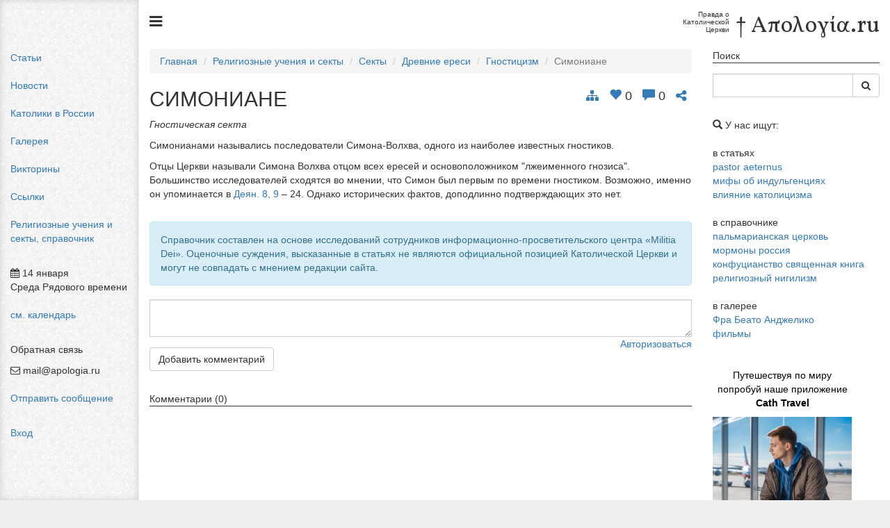

--- FILE ---
content_type: text/html; charset=UTF-8
request_url: https://www.apologia.ru/mddb/242
body_size: 16178
content:
<!DOCTYPE html>
<html lang="ru-RU">
    <head>
        <meta charset="UTF-8">
        <meta name="viewport" content="width=device-width, initial-scale=1">
        <meta http-equiv="Content-Type" content="text/html; charset=utf-8"/>
        <meta http-equiv="X-UA-Compatible" content="IE=edge,chrome=1">
        <meta name="SKYPE_TOOLBAR" content="SKYPE_TOOLBAR_PARSER_COMPATIBLE"/>
        <link rel="icon" href="/favicon.ico?v=3" />
        <link rel="apple-touch-icon" sizes="180x180" href="/images/icons/apple-touch-icon.png">
        <link rel="icon" type="image/png" sizes="32x32" href="/images/icons/favicon-32x32.png">
        <link rel="icon" type="image/png" sizes="16x16" href="/images/icons/favicon-16x16.png">
        <link rel="manifest" href="/site.webmanifest">
        <link rel="mask-icon" href="/images/icons/safari-pinned-tab.svg" color="#5bbad5">
        <meta name="msapplication-TileColor" content="#da532c">
        <meta name="theme-color" content="#ffffff">
        <meta name="csrf-param" content="_csrf">
<meta name="csrf-token" content="oWPcGcYwb2cr9wggUstQtZDuHaiMjhBdCSNjAtcBcT3qMOpLqko5AmSmQGMXsinW1olw0srmUiRgVAdItWc0bg==">
        <title>Симониане / Απολογία.ru</title>
        <link href="/assets/d19133bd/css/bootstrap.css" rel="stylesheet">
<link href="/assets/7f62c7fb/css/style.css" rel="stylesheet">
<link href="/assets/7f62c7fb/css/bootstrap-social.css" rel="stylesheet">
<link href="/libs/font-awesome/css/font-awesome.min.css" rel="stylesheet">
<link href="/compiled/css/main.2019-12-09.css" rel="stylesheet">
<style>#comments-new > .item {
    display: none;
}</style>    </head>
    <body class="">
        
        <!-- Rating@Mail.ru counter -->
<script type="text/javascript">
var _tmr = window._tmr || (window._tmr = []);
_tmr.push({id: "735518", type: "pageView", start: (new Date()).getTime()});
(function (d, w, id) {
  if (d.getElementById(id)) return;
  var ts = d.createElement("script"); ts.type = "text/javascript"; ts.async = true; ts.id = id;
  ts.src = (d.location.protocol == "https:" ? "https:" : "http:") + "//top-fwz1.mail.ru/js/code.js";
  var f = function () {var s = d.getElementsByTagName("script")[0]; s.parentNode.insertBefore(ts, s);};
  if (w.opera == "[object Opera]") { d.addEventListener("DOMContentLoaded", f, false); } else { f(); }
})(document, window, "topmailru-code");
</script><noscript><div>
<img src="//top-fwz1.mail.ru/counter?id=735518;js=na" style="border:0;position:absolute;left:-9999px;" alt="" />
</div></noscript>
<!-- //Rating@Mail.ru counter -->
        <!-- Yandex.Metrika counter -->
<script type="text/javascript" >
    (function (d, w, c) {
        (w[c] = w[c] || []).push(function() {
            try {
                w.yaCounter19241311 = new Ya.Metrika({
                    id:19241311,
                    clickmap:true,
                    trackLinks:true,
                    accurateTrackBounce:true
                });
            } catch(e) { }
        });

        var n = d.getElementsByTagName("script")[0],
            s = d.createElement("script"),
            f = function () { n.parentNode.insertBefore(s, n); };
        s.type = "text/javascript";
        s.async = true;
        s.src = "https://mc.yandex.ru/metrika/watch.js";

        if (w.opera == "[object Opera]") {
            d.addEventListener("DOMContentLoaded", f, false);
        } else { f(); }
    })(document, window, "yandex_metrika_callbacks");
</script>
<noscript><div><img src="https://mc.yandex.ru/watch/19241311" style="position:absolute; left:-9999px;" alt="" /></div></noscript>
<!-- /Yandex.Metrika counter -->
        
        
<div id="w2" class="fade modal" role="dialog" tabindex="-1">
<div class="modal-dialog ">
<div class="modal-content">
<div class="modal-header">
<button type="button" class="close" data-dismiss="modal" aria-hidden="true">&times;</button>
Обратная связь
</div>
<div class="modal-body">

<form id="w3" action="/site/feedback" method="post">
<input type="hidden" name="_csrf" value="oWPcGcYwb2cr9wggUstQtZDuHaiMjhBdCSNjAtcBcT3qMOpLqko5AmSmQGMXsinW1olw0srmUiRgVAdItWc0bg==">
<div class="row">
    <div class="col-sm-6">
        <div class="form-group field-feedback-name required">
<label class="control-label" for="feedback-name">Ваше имя*</label>
<input type="text" id="feedback-name" class="form-control" name="Feedback[name]" aria-required="true">

<p class="help-block help-block-error"></p>
</div>    </div>
    <div class="col-sm-6">
        <div class="form-group field-feedback-email">
<label class="control-label" for="feedback-email">Ваш e-mail</label>
<input type="text" id="feedback-email" class="form-control" name="Feedback[email]">

<p class="help-block help-block-error"></p>
</div>    </div>
</div>
<div class="form-group field-feedback-subject">
<label class="control-label" for="feedback-subject">Тема</label>
<input type="text" id="feedback-subject" class="form-control" name="Feedback[subject]">

<p class="help-block help-block-error"></p>
</div>
<div class="form-group field-feedback-currentpage">
<div class="checkbox">
<label for="feedback-currentpage">
<input type="hidden" name="Feedback[currentPage]" value="0"><input type="checkbox" id="feedback-currentpage" name="Feedback[currentPage]" value="1" 0="value" 1="/mddb/242">
Добавить ссылку на эту страницу
</label>
<p class="help-block help-block-error"></p>

</div>
</div>
<div class="form-group field-feedback-message required">
<label class="control-label" for="feedback-message">Сообщение*</label>
<textarea id="feedback-message" class="form-control" name="Feedback[message]" rows="5" aria-required="true"></textarea>

<p class="help-block help-block-error"></p>
</div>
<div class="row">
    <div class="col-sm-6">
        <div class="form-group field-feedback-recaptcha">
<label class="control-label" for="feedback-recaptcha">Re Captcha</label>
<input type="hidden" id="feedback-recaptcha" class="form-control" name="Feedback[reCaptcha]"><div id="feedback-recaptcha-recaptcha-w3" class="g-recaptcha" data-sitekey="6Le5TjcUAAAAAO3mX3Ya1RSZYwz9-Yfpjo51B8t5" data-input-id="feedback-recaptcha" data-form-id="w3"></div>

<p class="help-block help-block-error"></p>
</div>    </div>
    <div class="col-sm-6 text-right">
        <p>* Обязательные поля</p>
        <button type="submit" class="btn btn-primary">Отправить</button>    </div>
</div>

<div class="pull-right"></div>

</form>
</div>

</div>
</div>
</div>
                
<div id="auth-modal" class="fade modal" role="dialog" tabindex="-1">
<div class="modal-dialog ">
<div class="modal-content">
<div class="modal-header">
<button type="button" class="close" data-dismiss="modal" aria-hidden="true">&times;</button>
Авторизация
</div>
<div class="modal-body">
        <p>Пожалуйста авторизуйтесь через одну из следующих служб:</p>
        <div class="sauth-login">
            <div class="sauth-services">
                            <a href="/sauth/base/login?service=vk&from=%2Fmddb%2F242" class="btn btn-social-icon btn-vk">
                    <span class="fa fa-vk"></span>
                </a>
                            <a href="/sauth/base/login?service=google&from=%2Fmddb%2F242" class="btn btn-social-icon btn-google">
                    <span class="fa fa-google"></span>
                </a>
                            <a href="/sauth/base/login?service=facebook&from=%2Fmddb%2F242" class="btn btn-social-icon btn-facebook">
                    <span class="fa fa-facebook"></span>
                </a>
                            <a href="/sauth/base/login?service=mailru&from=%2Fmddb%2F242" class="btn btn-social-icon btn-mailru">
                    <span class="fa fa-mailru"></span>
                </a>
                            <a href="/sauth/base/login?service=yandex&from=%2Fmddb%2F242" class="btn btn-social-icon btn-yandex">
                    <span class="fa fa-yandex"></span>
                </a>
                    </div>
    </div>
        
</div>
<div class="modal-footer">
<a href="/site/privacy">Политика конфиденциальности</a> | <a href="/site/rules">Правила поведения на сайте</a>
</div>
</div>
</div>
</div>        
        <div class="app" id="top">
            <div class="app-menu">
                <div>
                    <ul class="nav item">
                        <li><a href="/categories">Статьи</a></li>
                        <li><a href="/events">Новости</a></li>
                        <li><a href="/dioceses">Католики в России</a></li>
                        <li><a href="/gallery">Галерея</a></li>
                        <li><a href="/quizzes">Викторины</a></li>
                        <li><a href="/links">Ссылки</a></li>
                        <li><a href="/mddb">Религиозные учения и секты, справочник</a></li>
                    </ul>
                    <div class="item">
                        <div class="col-xs-12">
                            <div class="item item-wrap">
                                <p><i class="fa fa-calendar"></i> 14 января<br/>Среда Рядового времени</p><a href="/holidays#Jan14">см. календарь</a>                            </div>

                            <div class="item item-wrap">
                                <p>Обратная связь</p>
                                <p><i class="fa fa-envelope-o"></i> mail@apologia.ru</p>
                                    <a href="#"
                                       data-toggle="modal"
                                       data-target="#w2">Отправить сообщение</a>
                            </div>

                            <div>
                                                                <a href="#"
                                       data-toggle="modal"
                                       data-target="#auth-modal">Вход</a>
                                                            </div>
                        </div>
                    </div>

                </div>
            </div>
            <div class="app-content">
                <h2 class="text-right">
                    <small class="pull-left">
                        <a href="#" class="toggle-menu"><i class="fa fa-bars"></i></a>
                    </small>
                    <span class="tagline">
                        Правда о<br/>
                        Католической<br/>
                        Церкви
                    </span> 
                    <span class="logotype">† Απολογία.ru</span>
                </h2>

                <div class="row">
                    <div class="col-xs-12 col-sm-9">
                                                <ul class="breadcrumb"><li><a href="/">Главная</a></li>
<li><a href="/mddb/1">Религиозные учения и секты</a></li>
<li><a href="/mddb/7">Секты</a></li>
<li><a href="/mddb/223">Древние ереси</a></li>
<li><a href="/mddb/226">Гностицизм</a></li>
<li class="active">Симониане</li>
</ul>                                                                        
<div class="activity">
    <div>
        <a class="fa fa-sitemap" data-toggle="modal" data-target="#w0"></a>
<div id="w0" class="fade modal" role="dialog" tabindex="-1">
<div class="modal-dialog ">
<div class="modal-content">
<div class="modal-header">
<button type="button" class="close" data-dismiss="modal" aria-hidden="true">&times;</button>
Религиозные учения и секты
</div>
<div class="modal-body">
<div class="nested-sets"><div class="item"><a href="/mddb/1">Религиозные учения и секты</a></div><div class="children"><div class="item collapsed"><a href="/mddb/2">Христианство</a></div><div class="children"><div class="item collapsed"><a href="/mddb/6">Католичество</a></div><div class="children"><div class="item collapsed"><a href="/mddb/13">Католичество в отдельных странах</a></div><div class="children"><div class="item collapsed edge"><a href="/mddb/16">Католичество во Вьетнаме</a></div><div class="item collapsed edge"><a href="/mddb/17">Католичество в России</a></div><div class="item collapsed edge"><a href="/mddb/18">Католичество в Индии</a></div><div class="item collapsed edge"><a href="/mddb/19">Католичество в Китае</a></div><div class="item collapsed edge"><a href="/mddb/20">Католичество в Японии</a></div></div><div class="item collapsed"><a href="/mddb/14">Восточно-католические Церкви</a></div><div class="children"><div class="item collapsed edge"><a href="/mddb/21">Марониты</a></div><div class="item collapsed edge"><a href="/mddb/22">Копто-католики</a></div><div class="item collapsed edge"><a href="/mddb/23">Украинские греко-католики</a></div></div><div class="item collapsed"><a href="/mddb/15">Расколы в католичестве</a></div><div class="children"><div class="item collapsed edge"><a href="/mddb/24">Американисты</a></div><div class="item collapsed edge"><a href="/mddb/25">Лефевристы</a></div><div class="item collapsed edge"><a href="/mddb/26">Мариавиты</a></div><div class="item collapsed edge"><a href="/mddb/27">Пальмарианская церковь</a></div><div class="item collapsed edge"><a href="/mddb/28">Седевакантисты</a></div><div class="item collapsed edge"><a href="/mddb/29">Старокатолики</a></div><div class="item collapsed edge"><a href="/mddb/30">Утрехтская церковь</a></div><div class="item collapsed edge"><a href="/mddb/516">Украинская правоверная греко-католическая церковь</a></div></div></div><div class="item collapsed"><a href="/mddb/10">Православие</a></div><div class="children"><div class="item collapsed"><a href="/mddb/31">Православие в Албании</a></div><div class="children"><div class="item collapsed edge"><a href="/mddb/32">Албанская Православная Церковь</a></div></div><div class="item collapsed"><a href="/mddb/33">Православие в Америке</a></div><div class="children"><div class="item collapsed edge"><a href="/mddb/34">Американская Православная Церковь</a></div></div><div class="item collapsed"><a href="/mddb/35">Православие в Болгарии</a></div><div class="children"><div class="item collapsed edge"><a href="/mddb/36">Болгарская Православная Церковь</a></div></div><div class="item collapsed"><a href="/mddb/37">Православие в Греции</a></div><div class="children"><div class="item collapsed edge"><a href="/mddb/38">Элладская Православная Церковь</a></div></div><div class="item collapsed"><a href="/mddb/39">Православие в Грузии</a></div><div class="children"><div class="item collapsed edge"><a href="/mddb/40">Грузинская Православная Церковь</a></div></div><div class="item collapsed"><a href="/mddb/41">Православие в Египте</a></div><div class="children"><div class="item collapsed edge"><a href="/mddb/42">Александрийский Патриархат</a></div></div><div class="item collapsed"><a href="/mddb/43">Православие в Израиле</a></div><div class="children"><div class="item collapsed edge"><a href="/mddb/44">Иерусалимский Патриархат</a></div></div><div class="item collapsed"><a href="/mddb/45">Православие на Кипре</a></div><div class="children"><div class="item collapsed edge"><a href="/mddb/46">Кипрская Православная Церковь</a></div></div><div class="item collapsed edge"><a href="/mddb/47">Православие в Китае</a></div><div class="item collapsed"><a href="/mddb/48">Православие в Польше</a></div><div class="children"><div class="item collapsed edge"><a href="/mddb/49">Польская Православная Церковь</a></div></div><div class="item collapsed"><a href="/mddb/50">Православие в России</a></div><div class="children"><div class="item collapsed edge"><a href="/mddb/51">Русская Православная Церковь</a></div><div class="item collapsed edge"><a href="/mddb/52">Зарубежная Православная Церковь</a></div><div class="item collapsed"><a href="/mddb/53">Катакомбная Церковь</a></div><div class="children"><div class="item collapsed"><a href="/mddb/54">Истинно Православная Церковь</a></div><div class="children"><div class="item collapsed edge"><a href="/mddb/55">Алфеевская ветвь</a></div><div class="item collapsed edge"><a href="/mddb/56">Геннадиевская ветвь</a></div></div><div class="item collapsed"><a href="/mddb/57">Истинно-православные христиане</a></div><div class="children"><div class="item collapsed edge"><a href="/mddb/58">Андреевцы</a></div></div></div><div class="item collapsed edge"><a href="/mddb/59">Православная кафолическая церковь</a></div><div class="item collapsed edge"><a href="/mddb/60">Православная свободная церковь</a></div><div class="item collapsed"><a href="/mddb/61">Старообрядчество</a></div><div class="children"><div class="item collapsed"><a href="/mddb/62">Поповцы</a></div><div class="children"><div class="item collapsed edge"><a href="/mddb/63">Афиногеновщина</a></div><div class="item collapsed edge"><a href="/mddb/64">Ветковцы</a></div><div class="item collapsed edge"><a href="/mddb/65">Диаковщина</a></div><div class="item collapsed edge"><a href="/mddb/66">Епифановщина</a></div><div class="item collapsed edge"><a href="/mddb/67">Перемазовщина</a></div><div class="item collapsed edge"><a href="/mddb/68">Стефановщина</a></div><div class="item collapsed edge"><a href="/mddb/69">Суслово</a></div><div class="item collapsed edge"><a href="/mddb/70">Чернобыльцы</a></div></div><div class="item collapsed"><a href="/mddb/71">Беглопоповцы</a></div><div class="children"><div class="item collapsed edge"><a href="/mddb/72">Водяники</a></div><div class="item collapsed edge"><a href="/mddb/73">Лужковцы</a></div></div><div class="item collapsed"><a href="/mddb/74">Безпоповцы</a></div><div class="children"><div class="item collapsed edge"><a href="/mddb/75">Аароново согласие</a></div><div class="item collapsed edge"><a href="/mddb/76">Аввакумовщина</a></div><div class="item collapsed edge"><a href="/mddb/77">Акулиновщина</a></div><div class="item collapsed"><a href="/mddb/78">Бабушкино</a></div><div class="children"><div class="item collapsed edge"><a href="/mddb/79">Дырники</a></div><div class="item collapsed edge"><a href="/mddb/80">Рябиновщина</a></div><div class="item collapsed edge"><a href="/mddb/81">Средники</a></div></div><div class="item collapsed edge"><a href="/mddb/82">Душители</a></div><div class="item collapsed edge"><a href="/mddb/83">Любушкино</a></div><div class="item collapsed edge"><a href="/mddb/84">Мельхиседеки</a></div><div class="item collapsed edge"><a href="/mddb/85">Немоляки</a></div><div class="item collapsed edge"><a href="/mddb/86">Неплательщики</a></div><div class="item collapsed"><a href="/mddb/87">Нетовщина</a></div><div class="children"><div class="item collapsed edge"><a href="/mddb/88">Поющая нетовщина</a></div><div class="item collapsed edge"><a href="/mddb/89">Новоспасово</a></div><div class="item collapsed edge"><a href="/mddb/90">Отрицанцы</a></div></div><div class="item collapsed edge"><a href="/mddb/91">Онисимовщина</a></div><div class="item collapsed edge"><a href="/mddb/92">Осиповщина</a></div><div class="item collapsed edge"><a href="/mddb/93">Панеты</a></div><div class="item collapsed edge"><a href="/mddb/94">Пасхальники</a></div><div class="item collapsed edge"><a href="/mddb/95">Перекрещенцы</a></div><div class="item collapsed"><a href="/mddb/96">Поморский толк</a></div><div class="children"><div class="item collapsed edge"><a href="/mddb/97">Адаматовщина</a></div><div class="item collapsed edge"><a href="/mddb/98">Тропарщики</a></div></div><div class="item collapsed"><a href="/mddb/99">Страннический толк</a></div><div class="children"><div class="item collapsed edge"><a href="/mddb/100">Безденежники</a></div><div class="item collapsed edge"><a href="/mddb/101">Лучинковцы</a></div><div class="item collapsed edge"><a href="/mddb/102">Пустынники</a></div><div class="item collapsed edge"><a href="/mddb/103">Статейники</a></div><div class="item collapsed edge"><a href="/mddb/104">Странники брачные</a></div></div><div class="item collapsed"><a href="/mddb/105">Федосеевский толк</a></div><div class="children"><div class="item collapsed edge"><a href="/mddb/106">Аристовщина</a></div><div class="item collapsed edge"><a href="/mddb/107">Новожены</a></div><div class="item collapsed edge"><a href="/mddb/108">Титловщина</a></div></div><div class="item collapsed"><a href="/mddb/109">Филипповский толк</a></div><div class="children"><div class="item collapsed edge"><a href="/mddb/110">Филипповцы орловские</a></div><div class="item collapsed edge"><a href="/mddb/111">Филипповцы чадородные</a></div><div class="item collapsed edge"><a href="/mddb/112">Филипповцы нечадородные</a></div></div></div></div></div><div class="item collapsed"><a href="/mddb/113">Православие в Румынии</a></div><div class="children"><div class="item collapsed edge"><a href="/mddb/114">Румынская Православная Церковь</a></div></div><div class="item collapsed"><a href="/mddb/115">Православие в Сербии</a></div><div class="children"><div class="item collapsed edge"><a href="/mddb/116">Сербская Православная Церковь</a></div></div><div class="item collapsed"><a href="/mddb/117">Православие в Сирии</a></div><div class="children"><div class="item collapsed edge"><a href="/mddb/118">Антиохийский Патриархат</a></div></div><div class="item collapsed"><a href="/mddb/119">Православие в Турции</a></div><div class="children"><div class="item collapsed edge"><a href="/mddb/120">Константинопольский Патриархат</a></div></div><div class="item collapsed"><a href="/mddb/121">Православие в Украине</a></div><div class="children"><div class="item collapsed edge"><a href="/mddb/122">Украинская Православная Церковь</a></div><div class="item collapsed edge"><a href="/mddb/123">Киевский Патриархат</a></div><div class="item collapsed edge"><a href="/mddb/124">Украинская Автокефальная Православная Церковь</a></div></div><div class="item collapsed"><a href="/mddb/125">Православие в Финляндии</a></div><div class="children"><div class="item collapsed edge"><a href="/mddb/126">Финляндская Православная Церковь</a></div></div><div class="item collapsed"><a href="/mddb/127">Православие в Чехии и Словакии</a></div><div class="children"><div class="item collapsed edge"><a href="/mddb/128">Чехословацкая Православная Церковь</a></div></div><div class="item collapsed"><a href="/mddb/129">Православие в Японии</a></div><div class="children"><div class="item collapsed edge"><a href="/mddb/130">Японская Автономная Православная Церковь</a></div></div></div><div class="item collapsed"><a href="/mddb/11">Древневосточные Церкви</a></div><div class="children"><div class="item collapsed edge"><a href="/mddb/131">Абиссинская Церковь</a></div><div class="item collapsed edge"><a href="/mddb/132">Армянская Церковь</a></div><div class="item collapsed edge"><a href="/mddb/133">Коптская Церковь</a></div></div><div class="item collapsed"><a href="/mddb/12">Протестантизм</a></div><div class="children"><div class="item collapsed edge"><a href="/mddb/134">Анабаптисты</a></div><div class="item collapsed edge"><a href="/mddb/135">Англиканство</a></div><div class="item collapsed edge"><a href="/mddb/136">Арминиане</a></div><div class="item collapsed edge"><a href="/mddb/137">Армия спасения</a></div><div class="item collapsed"><a href="/mddb/138">Баптизм</a></div><div class="children"><div class="item collapsed edge"><a href="/mddb/139">Баптисты свободной воли</a></div><div class="item collapsed edge"><a href="/mddb/140">Баптисты седьмого дня</a></div></div><div class="item collapsed edge"><a href="/mddb/141">Гернгутеры</a></div><div class="item collapsed edge"><a href="/mddb/142">Диссентеры</a></div><div class="item collapsed edge"><a href="/mddb/143">Евангельские христиане</a></div><div class="item collapsed edge"><a href="/mddb/144">Кальвинизм</a></div><div class="item collapsed edge"><a href="/mddb/145">Квакеры</a></div><div class="item collapsed edge"><a href="/mddb/146">Конгрегационалисты</a></div><div class="item collapsed edge"><a href="/mddb/147">Лютеранство</a></div><div class="item collapsed edge"><a href="/mddb/148">Меннониты</a></div><div class="item collapsed"><a href="/mddb/149">Методизм</a></div><div class="children"><div class="item collapsed edge"><a href="/mddb/150">Африканская Методистская Епископальная Церковь</a></div></div><div class="item collapsed edge"><a href="/mddb/151">Пиетизм</a></div><div class="item collapsed edge"><a href="/mddb/152">Плимутские братья</a></div><div class="item collapsed edge"><a href="/mddb/153">Пресвитериане</a></div><div class="item collapsed"><a href="/mddb/154">Пятидесятники</a></div><div class="children"><div class="item collapsed edge"><a href="/mddb/155">Ассамблеи Бога</a></div></div><div class="item collapsed edge"><a href="/mddb/156">Фундаменталисты</a></div><div class="item collapsed edge"><a href="/mddb/157">Цвинглианство</a></div><div class="item collapsed"><a href="/mddb/158">Штундизм</a></div><div class="children"><div class="item collapsed edge"><a href="/mddb/159">Штундо-молокане</a></div></div></div></div><div class="item collapsed"><a href="/mddb/3">Религии Востока</a></div><div class="children"><div class="item collapsed"><a href="/mddb/160">Буддизм</a></div><div class="children"><div class="item collapsed"><a href="/mddb/161">Течения в буддизме</a></div><div class="children"><div class="item collapsed"><a href="/mddb/162">Махаяна</a></div><div class="children"><div class="item collapsed edge"><a href="/mddb/163">Ваджраяна</a></div></div><div class="item collapsed edge"><a href="/mddb/164">Хинаяна</a></div></div><div class="item collapsed"><a href="/mddb/165">Буддизм в отдельных странах</a></div><div class="children"><div class="item collapsed"><a href="/mddb/166">Китайский буддизм</a></div><div class="children"><div class="item collapsed edge"><a href="/mddb/167">Чань</a></div></div><div class="item collapsed"><a href="/mddb/168">Тибето-монгольский буддизм</a></div><div class="children"><div class="item collapsed edge"><a href="/mddb/169">Гелугпа</a></div></div><div class="item collapsed"><a href="/mddb/170">Японский буддизм</a></div><div class="children"><div class="item collapsed edge"><a href="/mddb/171">Дзен</a></div><div class="item collapsed edge"><a href="/mddb/172">Нитирэнизм</a></div></div><div class="item collapsed edge"><a href="/mddb/173">Буддизм в России</a></div></div></div><div class="item collapsed edge"><a href="/mddb/174">Даосизм</a></div><div class="item collapsed"><a href="/mddb/175">Джайнизм</a></div><div class="children"><div class="item collapsed edge"><a href="/mddb/176">Дигамбары</a></div><div class="item collapsed edge"><a href="/mddb/177">Шветамбары</a></div></div><div class="item collapsed edge"><a href="/mddb/178">Езидизм</a></div><div class="item collapsed"><a href="/mddb/179">Зороастризм</a></div><div class="children"><div class="item collapsed edge"><a href="/mddb/180">Митраизм</a></div></div><div class="item collapsed"><a href="/mddb/181">Индуизм</a></div><div class="children"><div class="item collapsed edge"><a href="/mddb/182">Арья-самадж</a></div></div><div class="item collapsed"><a href="/mddb/183">Ислам</a></div><div class="children"><div class="item collapsed edge"><a href="/mddb/184">Сунниты</a></div><div class="item collapsed"><a href="/mddb/185">Шииты</a></div><div class="children"><div class="item collapsed edge"><a href="/mddb/186">Бабизм</a></div></div><div class="item collapsed"><a href="/mddb/187">Суфизм</a></div><div class="children"><div class="item collapsed edge"><a href="/mddb/188">Мюридизм</a></div></div></div><div class="item collapsed"><a href="/mddb/189">Иудаизм</a></div><div class="children"><div class="item collapsed edge"><a href="/mddb/190">Геры</a></div><div class="item collapsed edge"><a href="/mddb/191">Консервативный иудаизм</a></div><div class="item collapsed edge"><a href="/mddb/192">Ортодоксальный иудаизм</a></div><div class="item collapsed edge"><a href="/mddb/193">Реформистский иудаизм</a></div><div class="item collapsed edge"><a href="/mddb/194">Хасиды</a></div></div><div class="item collapsed edge"><a href="/mddb/195">Конфуцианство</a></div><div class="item collapsed"><a href="/mddb/196">Сикхизм</a></div><div class="children"><div class="item collapsed"><a href="/mddb/197">Сахадждхари</a></div><div class="children"><div class="item collapsed edge"><a href="/mddb/198">Намдхари</a></div><div class="item collapsed edge"><a href="/mddb/199">Ниранкари</a></div><div class="item collapsed edge"><a href="/mddb/200">Удаси</a></div></div></div><div class="item collapsed edge"><a href="/mddb/201">Синтоизм</a></div></div><div class="item collapsed"><a href="/mddb/4">Религии древности</a></div><div class="children"><div class="item collapsed edge"><a href="/mddb/202">Религия Древней Месопотамии</a></div><div class="item collapsed edge"><a href="/mddb/203">Религия Древнего Египта</a></div><div class="item collapsed"><a href="/mddb/204">Религия Древнего Израиля</a></div><div class="children"><div class="item collapsed edge"><a href="/mddb/205">Ассидеи</a></div><div class="item collapsed edge"><a href="/mddb/206">Ессеи</a></div><div class="item collapsed edge"><a href="/mddb/207">Саддукеи</a></div><div class="item collapsed edge"><a href="/mddb/208">Самаряне</a></div><div class="item collapsed edge"><a href="/mddb/209">Фарисеи</a></div></div><div class="item collapsed"><a href="/mddb/210">Религии Доколумбовой Америки</a></div><div class="children"><div class="item collapsed edge"><a href="/mddb/211">Религия инков</a></div><div class="item collapsed edge"><a href="/mddb/212">Религия майа</a></div><div class="item collapsed edge"><a href="/mddb/213">Религия ацтеков</a></div><div class="item collapsed edge"><a href="/mddb/214">Верования Северо-Американских племен</a></div></div><div class="item collapsed edge"><a href="/mddb/215">Религия Древней Греции</a></div><div class="item collapsed edge"><a href="/mddb/216">Религия Древнего Рима</a></div><div class="item collapsed edge"><a href="/mddb/217">Древнескандинавские верования</a></div><div class="item collapsed edge"><a href="/mddb/218">Верования древних кельтов</a></div><div class="item collapsed edge"><a href="/mddb/219">Верования древних славян</a></div></div><div class="item collapsed"><a href="/mddb/5">Современные примитивные религии</a></div><div class="children"><div class="item collapsed edge"><a href="/mddb/220">Традиционные верования Африки</a></div><div class="item collapsed edge"><a href="/mddb/221">Традиционные верования индейских племен</a></div><div class="item collapsed edge"><a href="/mddb/222">Традиционные верования Австралии и Океании</a></div></div><div class="item"><a href="/mddb/7">Секты</a></div><div class="children"><div class="item"><a href="/mddb/223">Древние ереси</a></div><div class="children"><div class="item collapsed"><a href="/mddb/224">Арианство</a></div><div class="children"><div class="item collapsed edge"><a href="/mddb/225">Агноиты</a></div></div><div class="item"><a href="/mddb/226">Гностицизм</a></div><div class="children"><div class="item collapsed edge"><a href="/mddb/227">Адамиане</a></div><div class="item collapsed edge"><a href="/mddb/228">Антиномисты</a></div><div class="item collapsed edge"><a href="/mddb/229">Валезиане</a></div><div class="item collapsed edge"><a href="/mddb/230">Валентиане</a></div><div class="item collapsed edge"><a href="/mddb/231">Вардесаниты</a></div><div class="item collapsed edge"><a href="/mddb/232">Василидиане</a></div><div class="item collapsed edge"><a href="/mddb/233">Гермогениане</a></div><div class="item collapsed edge"><a href="/mddb/234">Докеты</a></div><div class="item collapsed edge"><a href="/mddb/235">Керинфиане</a></div><div class="item collapsed edge"><a href="/mddb/236">Манихеи</a></div><div class="item collapsed edge"><a href="/mddb/237">Маркиониты</a></div><div class="item collapsed edge"><a href="/mddb/238">Менандриане</a></div><div class="item collapsed"><a href="/mddb/239">Офиты</a></div><div class="children"><div class="item collapsed edge"><a href="/mddb/240">Каиниты</a></div><div class="item collapsed edge"><a href="/mddb/241">Ператы</a></div></div><div class="item edge"><span>Симониане</span></div><div class="item collapsed edge"><a href="/mddb/243">Эбиониты</a></div></div><div class="item collapsed edge"><a href="/mddb/244">Донатизм</a></div><div class="item collapsed edge"><a href="/mddb/245">Монофелитство</a></div><div class="item collapsed"><a href="/mddb/246">Монофизитство</a></div><div class="children"><div class="item collapsed edge"><a href="/mddb/247">Агноиты(монофизитские)</a></div><div class="item collapsed edge"><a href="/mddb/248">Афтартодокеты</a></div><div class="item collapsed edge"><a href="/mddb/249">Акефалиты</a></div></div><div class="item collapsed edge"><a href="/mddb/250">Монтанизм</a></div><div class="item collapsed edge"><a href="/mddb/251">Пелагианство</a></div><div class="item collapsed edge"><a href="/mddb/252">Несторианство</a></div><div class="item collapsed"><a href="/mddb/253">Прочие древние секты</a></div><div class="children"><div class="item collapsed edge"><a href="/mddb/254">Авелиты</a></div><div class="item collapsed edge"><a href="/mddb/255">Агностики</a></div><div class="item collapsed edge"><a href="/mddb/256">Алоги</a></div><div class="item collapsed edge"><a href="/mddb/257">Антидикомарианиты</a></div><div class="item collapsed edge"><a href="/mddb/258">Антропоморфиты</a></div><div class="item collapsed edge"><a href="/mddb/259">Аполлинаристы</a></div><div class="item collapsed edge"><a href="/mddb/260">Апотактиты</a></div><div class="item collapsed edge"><a href="/mddb/261">Арабиты</a></div><div class="item collapsed edge"><a href="/mddb/262">Аэриане</a></div><div class="item collapsed edge"><a href="/mddb/263">Боносиане</a></div><div class="item collapsed edge"><a href="/mddb/264">Евхиты</a></div><div class="item collapsed edge"><a href="/mddb/265">Македониане</a></div><div class="item collapsed edge"><a href="/mddb/266">Реториане</a></div></div></div><div class="item collapsed"><a href="/mddb/267">Средневековые ереси</a></div><div class="children"><div class="item collapsed"><a href="/mddb/268">Средневековые русские ереси</a></div><div class="children"><div class="item collapsed edge"><a href="/mddb/269">Стригольники</a></div><div class="item collapsed edge"><a href="/mddb/270">Жидовствующие</a></div></div><div class="item collapsed"><a href="/mddb/271">Средневековые европейские ереси</a></div><div class="children"><div class="item collapsed edge"><a href="/mddb/272">Адопционизм</a></div><div class="item collapsed edge"><a href="/mddb/273">Амальрикане</a></div><div class="item collapsed edge"><a href="/mddb/274">Альбигойцы</a></div><div class="item collapsed edge"><a href="/mddb/275">Апостолики</a></div><div class="item collapsed edge"><a href="/mddb/276">Арнольдизм</a></div><div class="item collapsed edge"><a href="/mddb/277">Братья свободного духа</a></div><div class="item collapsed edge"><a href="/mddb/278">Вальденсы</a></div><div class="item collapsed edge"><a href="/mddb/279">Годескалькионы</a></div><div class="item collapsed"><a href="/mddb/280">Гуситы</a></div><div class="children"><div class="item collapsed edge"><a href="/mddb/281">Богемские братья</a></div><div class="item collapsed edge"><a href="/mddb/282">Каликстины</a></div><div class="item collapsed edge"><a href="/mddb/283">Табориты</a></div></div></div><div class="item collapsed"><a href="/mddb/284">Средневековые византийские ереси</a></div><div class="children"><div class="item collapsed edge"><a href="/mddb/285">Анфинганы</a></div><div class="item collapsed edge"><a href="/mddb/286">Арсениты</a></div><div class="item collapsed edge"><a href="/mddb/287">Богомилы</a></div><div class="item collapsed edge"><a href="/mddb/288">Варлаамиты</a></div><div class="item collapsed edge"><a href="/mddb/289">Иконоборчество</a></div><div class="item collapsed edge"><a href="/mddb/290">Павликиане</a></div></div></div><div class="item collapsed"><a href="/mddb/291">Секты Нового времени</a></div><div class="children"><div class="item collapsed"><a href="/mddb/292">Западные секты нового времени</a></div><div class="children"><div class="item collapsed edge"><a href="/mddb/293">Авраамиты</a></div><div class="item collapsed edge"><a href="/mddb/294">Вейгелиане</a></div><div class="item collapsed edge"><a href="/mddb/295">Общественные всеобщие друзья</a></div><div class="item collapsed edge"><a href="/mddb/296">Сведенборгиане</a></div><div class="item collapsed edge"><a href="/mddb/297">Социниане</a></div><div class="item collapsed edge"><a href="/mddb/298">Шэйкеры</a></div></div><div class="item collapsed"><a href="/mddb/299">Русские секты нового времени</a></div><div class="children"><div class="item collapsed edge"><a href="/mddb/300">Белоризцы</a></div><div class="item collapsed edge"><a href="/mddb/301">Беседники</a></div><div class="item collapsed edge"><a href="/mddb/302">Бесоперевоплощенцы</a></div><div class="item collapsed edge"><a href="/mddb/303">Бессмертники</a></div><div class="item collapsed edge"><a href="/mddb/304">Воздыханцы</a></div><div class="item collapsed edge"><a href="/mddb/305">Голубцы</a></div><div class="item collapsed edge"><a href="/mddb/306">Духоборы</a></div><div class="item collapsed edge"><a href="/mddb/307">Духовный союз Татариновой</a></div><div class="item collapsed edge"><a href="/mddb/308">Еноховцы</a></div><div class="item collapsed edge"><a href="/mddb/309">Калиновцы</a></div><div class="item collapsed edge"><a href="/mddb/310">Малеванщина</a></div><div class="item collapsed"><a href="/mddb/311">Молокане</a></div><div class="children"><div class="item collapsed edge"><a href="/mddb/312">Акинфьевцы</a></div><div class="item collapsed edge"><a href="/mddb/313">Молокане донские</a></div><div class="item collapsed edge"><a href="/mddb/314">Молокане общие</a></div><div class="item collapsed edge"><a href="/mddb/315">Назареи</a></div><div class="item collapsed edge"><a href="/mddb/316">Субботники</a></div></div><div class="item collapsed edge"><a href="/mddb/317">Перевертанцы</a></div><div class="item collapsed edge"><a href="/mddb/318">Пресники</a></div><div class="item collapsed edge"><a href="/mddb/319">Серафимовцы</a></div><div class="item collapsed edge"><a href="/mddb/320">Сионская весть</a></div><div class="item collapsed"><a href="/mddb/321">Скопцы</a></div><div class="children"><div class="item collapsed edge"><a href="/mddb/322">Новоскопчество</a></div></div><div class="item collapsed edge"><a href="/mddb/323">Сопуны</a></div><div class="item collapsed edge"><a href="/mddb/324">Сютаевцы</a></div><div class="item collapsed edge"><a href="/mddb/325">Толстовцы</a></div><div class="item collapsed"><a href="/mddb/326">Хлысты</a></div><div class="children"><div class="item collapsed edge"><a href="/mddb/327">Киселевцы</a></div><div class="item collapsed edge"><a href="/mddb/328">Марьяновцы</a></div><div class="item collapsed edge"><a href="/mddb/329">Монтаны</a></div><div class="item collapsed edge"><a href="/mddb/330">Новохлысты</a></div><div class="item collapsed edge"><a href="/mddb/331">Новый Израиль</a></div><div class="item collapsed edge"><a href="/mddb/332">Паниашковцы</a></div><div class="item collapsed edge"><a href="/mddb/333">Серые голуби</a></div><div class="item collapsed edge"><a href="/mddb/334">Телеши</a></div><div class="item collapsed edge"><a href="/mddb/335">Шалопуты</a></div><div class="item collapsed edge"><a href="/mddb/336">Штундо-хлысты</a></div></div><div class="item collapsed edge"><a href="/mddb/337">Читающие</a></div></div><div class="item collapsed"><a href="/mddb/338">Восточные секты нового времени</a></div><div class="children"><div class="item collapsed"><a href="/mddb/339">Японские секты нового времени</a></div><div class="children"><div class="item collapsed edge"><a href="/mddb/340">Конко кё</a></div><div class="item collapsed edge"><a href="/mddb/341">Куродзуми кё</a></div><div class="item collapsed edge"><a href="/mddb/342">Нёрай кё</a></div><div class="item collapsed edge"><a href="/mddb/343">Тэнри кё</a></div><div class="item collapsed edge"><a href="/mddb/344">Хоммон буцурю ко</a></div></div></div><div class="item collapsed edge"><a href="/mddb/345">Африканские секты нового времени</a></div></div><div class="item collapsed"><a href="/mddb/346">Современные секты</a></div><div class="children"><div class="item collapsed"><a href="/mddb/347">Западные секты</a></div><div class="children"><div class="item collapsed edge"><a href="/mddb/348">Ветвь Давидова</a></div><div class="item collapsed"><a href="/mddb/349">Мормоны</a></div><div class="children"><div class="item collapsed edge"><a href="/mddb/350">Фундаменталистская ЦИХСПД</a></div></div><div class="item collapsed edge"><a href="/mddb/351">Народный храм</a></div><div class="item collapsed edge"><a href="/mddb/352">Орден Храма солнца</a></div><div class="item collapsed edge"><a href="/mddb/353">Растафарианство</a></div><div class="item collapsed edge"><a href="/mddb/354">Саентология</a></div><div class="item collapsed edge"><a href="/mddb/355">Свидетели Иеговы</a></div><div class="item collapsed edge"><a href="/mddb/356">Савайвалисты</a></div><div class="item collapsed edge"><a href="/mddb/357">Семья</a></div><div class="item collapsed edge"><a href="/mddb/358">Христадельфиане</a></div><div class="item collapsed edge"><a href="/mddb/359">Христианская наука</a></div><div class="item collapsed edge"><a href="/mddb/360">Унитарианско-универсалистская церковь</a></div></div><div class="item collapsed"><a href="/mddb/361">Русские псевдохристианские секты</a></div><div class="children"><div class="item collapsed edge"><a href="/mddb/362">Белое братство</a></div><div class="item collapsed edge"><a href="/mddb/363">Богородичники</a></div><div class="item collapsed edge"><a href="/mddb/364">Ивановцы</a></div><div class="item collapsed edge"><a href="/mddb/365">Ревнители истинного благочестия</a></div><div class="item collapsed edge"><a href="/mddb/366">Семья детей Бога</a></div><div class="item collapsed edge"><a href="/mddb/367">Церковь адамитов</a></div><div class="item collapsed edge"><a href="/mddb/368">Церковь Откровения</a></div><div class="item collapsed edge"><a href="/mddb/369">Церковь последнего завета</a></div><div class="item collapsed edge"><a href="/mddb/370">Церковь Фотинии Светоносной</a></div><div class="item collapsed edge"><a href="/mddb/371">Чуриковцы</a></div></div><div class="item collapsed"><a href="/mddb/372">Восточные секты</a></div><div class="children"><div class="item collapsed"><a href="/mddb/373">Секты индийского происхождения</a></div><div class="children"><div class="item collapsed edge"><a href="/mddb/374">Ананда Марга</a></div><div class="item collapsed edge"><a href="/mddb/375">Бабаджисты</a></div><div class="item collapsed edge"><a href="/mddb/376">Братство Ананда</a></div><div class="item collapsed edge"><a href="/mddb/377">Брахма Кумарис</a></div><div class="item collapsed edge"><a href="/mddb/378">Движение Шри Чинмоя</a></div><div class="item collapsed edge"><a href="/mddb/379">Институт знаний о тождественности</a></div><div class="item collapsed edge"><a href="/mddb/380">Кришнаиты</a></div><div class="item collapsed edge"><a href="/mddb/381">Миссия божественного света</a></div><div class="item collapsed edge"><a href="/mddb/382">Общество развития своих способностей</a></div><div class="item collapsed edge"><a href="/mddb/383">Последователи Шри Ауробиндо</a></div><div class="item collapsed edge"><a href="/mddb/384">Радхасоами Сатсангх</a></div><div class="item collapsed edge"><a href="/mddb/385">Сатья Саи Баба</a></div><div class="item collapsed edge"><a href="/mddb/386">Сахаджа-йога</a></div><div class="item collapsed"><a href="/mddb/387">Тантра-йога</a></div><div class="children"><div class="item collapsed edge"><a href="/mddb/388">Восточный дом</a></div></div><div class="item collapsed edge"><a href="/mddb/389">Тантра-Сангха</a></div><div class="item collapsed edge"><a href="/mddb/390">Трансцедентальная медитация</a></div><div class="item collapsed edge"><a href="/mddb/391">Шри Чайтанья Сарасват Матх</a></div></div><div class="item collapsed"><a href="/mddb/392">Секты японского происхождения</a></div><div class="children"><div class="item collapsed edge"><a href="/mddb/393">Аум Синрикё</a></div><div class="item collapsed edge"><a href="/mddb/394">Лайф Спэйс</a></div><div class="item collapsed"><a href="/mddb/395">Рейки</a></div><div class="children"><div class="item collapsed edge"><a href="/mddb/396">Энерсис</a></div><div class="item collapsed edge"><a href="/mddb/397">Традиционное рейки</a></div></div><div class="item collapsed"><a href="/mddb/398">Рэй ю кай</a></div><div class="children"><div class="item collapsed edge"><a href="/mddb/399">Кодо кёдан</a></div><div class="item collapsed edge"><a href="/mddb/400">Кэйсин сусо дзисюдан</a></div><div class="item collapsed edge"><a href="/mddb/401">Риссё косэй кан</a></div><div class="item collapsed edge"><a href="/mddb/402">Санкай кёдан</a></div><div class="item collapsed edge"><a href="/mddb/403">Сисинкай</a></div></div><div class="item collapsed edge"><a href="/mddb/404">Сокка гаккай</a></div><div class="item collapsed edge"><a href="/mddb/405">Хо-но хана</a></div></div><div class="item collapsed"><a href="/mddb/406">Секты китайского происхождения</a></div><div class="children"><div class="item collapsed edge"><a href="/mddb/407">Фалуньгун</a></div><div class="item collapsed edge"><a href="/mddb/408">Молния Востока</a></div></div><div class="item collapsed"><a href="/mddb/409">Секты корейского происхождения</a></div><div class="children"><div class="item collapsed edge"><a href="/mddb/410">Церковь объединения</a></div><div class="item collapsed edge"><a href="/mddb/411">Тойцу кекай</a></div></div><div class="item collapsed"><a href="/mddb/412">Секты вьетнамского происхождения</a></div><div class="children"><div class="item collapsed edge"><a href="/mddb/413">Као дай</a></div><div class="item collapsed edge"><a href="/mddb/414">Хоа-хао</a></div></div><div class="item collapsed"><a href="/mddb/415">Секты филиппинского происхождения</a></div><div class="children"><div class="item collapsed edge"><a href="/mddb/416">Ассоциация великодушных миссионеров</a></div></div><div class="item collapsed"><a href="/mddb/417">Секты на основе ислама</a></div><div class="children"><div class="item collapsed edge"><a href="/mddb/418">Бахаизм</a></div></div></div><div class="item collapsed"><a href="/mddb/419">Африканские секты</a></div><div class="children"><div class="item collapsed edge"><a href="/mddb/420">Аладура</a></div><div class="item collapsed edge"><a href="/mddb/421">Бапостоло</a></div><div class="item collapsed edge"><a href="/mddb/422">Вуду</a></div><div class="item collapsed edge"><a href="/mddb/423">Мунгики</a></div><div class="item collapsed edge"><a href="/mddb/424">Церковь возрождения 10-и заповедей</a></div><div class="item collapsed edge"><a href="/mddb/425">Чома</a></div></div><div class="item collapsed"><a href="/mddb/426">Неоязыческие секты</a></div><div class="children"><div class="item collapsed"><a href="/mddb/427">Российское неоязычество</a></div><div class="children"><div class="item collapsed"><a href="/mddb/428">Славянское неоязычество</a></div><div class="children"><div class="item collapsed edge"><a href="/mddb/429">Группа Доброслава</a></div><div class="item collapsed edge"><a href="/mddb/430">Инглиистическая церковь</a></div><div class="item collapsed edge"><a href="/mddb/431">Схорон еж словен</a></div><div class="item collapsed edge"><a href="/mddb/432">Церковь нави</a></div><div class="item collapsed edge"><a href="/mddb/433">Школа Диворга</a></div></div><div class="item collapsed"><a href="/mddb/434">Неславянское неоязычество</a></div><div class="children"><div class="item collapsed edge"><a href="/mddb/435">Ошмарий-чимарий</a></div><div class="item collapsed edge"><a href="/mddb/436">Удмурт вось</a></div></div></div><div class="item collapsed"><a href="/mddb/437">Зарубежное неоязычество</a></div><div class="children"><div class="item collapsed edge"><a href="/mddb/438">Арординери Ухт</a></div><div class="item collapsed edge"><a href="/mddb/439">РУНвира</a></div></div></div><div class="item collapsed"><a href="/mddb/440">Движение New Age</a></div><div class="children"><div class="item collapsed"><a href="/mddb/441">Российские секты New Age</a></div><div class="children"><div class="item collapsed edge"><a href="/mddb/442">Академия Золотова</a></div><div class="item collapsed edge"><a href="/mddb/443">Анастасия</a></div><div class="item collapsed edge"><a href="/mddb/444">Бажовцы</a></div><div class="item collapsed edge"><a href="/mddb/445">Белая экология</a></div><div class="item collapsed edge"><a href="/mddb/446">Зелёное братство</a></div><div class="item collapsed edge"><a href="/mddb/447">Зелёный орден</a></div><div class="item collapsed edge"><a href="/mddb/448">Колыбель Сибири</a></div><div class="item collapsed edge"><a href="/mddb/449">Крылья совершенства</a></div><div class="item collapsed edge"><a href="/mddb/450">Радастея</a></div><div class="item collapsed edge"><a href="/mddb/451">Последователи Григория Грабового</a></div><div class="item collapsed edge"><a href="/mddb/452">Тетрада</a></div><div class="item collapsed edge"><a href="/mddb/453">Храм Шеол</a></div><div class="item collapsed edge"><a href="/mddb/454">Центр Единение</a></div><div class="item collapsed edge"><a href="/mddb/455">Центр Кадуцей</a></div><div class="item collapsed edge"><a href="/mddb/456">Центр космического сознания</a></div><div class="item collapsed edge"><a href="/mddb/457">Центр Униведа</a></div><div class="item collapsed edge"><a href="/mddb/458">Центр Юнивер</a></div><div class="item collapsed edge"><a href="/mddb/459">Школа ДЭИР</a></div><div class="item collapsed edge"><a href="/mddb/460">Школа единения Всеволод</a></div><div class="item collapsed edge"><a href="/mddb/461">Экология сознания</a></div></div><div class="item collapsed"><a href="/mddb/462">Зарубежные секты New Age</a></div><div class="children"><div class="item collapsed edge"><a href="/mddb/463">Движение Грааля</a></div><div class="item collapsed edge"><a href="/mddb/464">Небесные врата</a></div><div class="item collapsed edge"><a href="/mddb/465">Новый акрополь</a></div><div class="item collapsed edge"><a href="/mddb/466">Последователи Карлоса Кастанеды</a></div><div class="item collapsed edge"><a href="/mddb/467">Раэлианское движение</a></div><div class="item collapsed edge"><a href="/mddb/468">Форум</a></div><div class="item collapsed edge"><a href="/mddb/469">Церковь всеобщая и торжествующая</a></div></div></div><div class="item collapsed"><a href="/mddb/470">Квазиденоминации</a></div><div class="children"><div class="item collapsed"><a href="/mddb/471">Адвентисты</a></div><div class="children"><div class="item collapsed edge"><a href="/mddb/472">Адвентисты седьмого дня</a></div><div class="item collapsed edge"><a href="/mddb/473">Адвентисты грядущего века</a></div><div class="item collapsed edge"><a href="/mddb/474">Давидовы адвентисты</a></div><div class="item collapsed edge"><a href="/mddb/475">Евангелические адвентисты</a></div><div class="item collapsed edge"><a href="/mddb/476">Общество жизни и Второго Пришествия</a></div><div class="item collapsed edge"><a href="/mddb/477">Церковь Адвентистских христиан</a></div><div class="item collapsed edge"><a href="/mddb/478">Церковь Бога</a></div></div><div class="item collapsed edge"><a href="/mddb/479">Всемирная церковь Бога</a></div><div class="item collapsed edge"><a href="/mddb/480">Движение веры</a></div><div class="item collapsed edge"><a href="/mddb/481">Новоапостольская церковь</a></div><div class="item collapsed edge"><a href="/mddb/482">Поместная церковь</a></div><div class="item collapsed edge"><a href="/mddb/483">Церковь Христа</a></div></div><div class="item collapsed"><a href="/mddb/484">Сатанизм</a></div><div class="children"><div class="item collapsed"><a href="/mddb/485">Российский сатанизм</a></div><div class="children"><div class="item collapsed edge"><a href="/mddb/486">Братство Мадра</a></div><div class="item collapsed edge"><a href="/mddb/487">Крысятницы</a></div><div class="item collapsed edge"><a href="/mddb/488">Общество сатаны</a></div><div class="item collapsed edge"><a href="/mddb/489">Российская церковь сатаны</a></div><div class="item collapsed edge"><a href="/mddb/490">Синий лотос</a></div><div class="item collapsed edge"><a href="/mddb/491">Хабратц  Хэрсе Хэор Бохер</a></div><div class="item collapsed edge"><a href="/mddb/492">Черный ангел</a></div><div class="item collapsed edge"><a href="/mddb/493">Черное братство</a></div><div class="item collapsed edge"><a href="/mddb/494">Черный дракон</a></div><div class="item collapsed edge"><a href="/mddb/495">Южный крест</a></div></div><div class="item collapsed"><a href="/mddb/496">Зарубежный сатанизм</a></div><div class="children"><div class="item collapsed edge"><a href="/mddb/497">Люциферисты</a></div><div class="item collapsed edge"><a href="/mddb/498">Храм Сета</a></div><div class="item collapsed edge"><a href="/mddb/499">Церковь сатаны</a></div></div></div></div></div><div class="item collapsed"><a href="/mddb/8">Оккультизм</a></div><div class="children"><div class="item collapsed edge"><a href="/mddb/500">Антропософия</a></div><div class="item collapsed edge"><a href="/mddb/501">Герметизм</a></div><div class="item collapsed edge"><a href="/mddb/502">Каббализм</a></div><div class="item collapsed"><a href="/mddb/503">Магия</a></div><div class="children"><div class="item collapsed edge"><a href="/mddb/504">Знахарство</a></div></div><div class="item collapsed"><a href="/mddb/505">Мантика</a></div><div class="children"><div class="item collapsed edge"><a href="/mddb/506">Астрология</a></div><div class="item collapsed edge"><a href="/mddb/507">Хиромантия</a></div></div><div class="item collapsed edge"><a href="/mddb/508">Масонство</a></div><div class="item collapsed edge"><a href="/mddb/509">Розенкрейцеры</a></div><div class="item collapsed edge"><a href="/mddb/510">Спиритизм</a></div><div class="item collapsed edge"><a href="/mddb/511">Теософия</a></div></div><div class="item collapsed"><a href="/mddb/9">Атеизм</a></div><div class="children"><div class="item collapsed edge"><a href="/mddb/512">Агностицизм</a></div><div class="item collapsed edge"><a href="/mddb/513">Материализм</a></div><div class="item collapsed edge"><a href="/mddb/514">Нигилизм</a></div></div></div></div>
</div>

</div>
</div>
</div>    </div>

        
<div class="vote vote-like">
    <a class="" href="/vote/likes/status" data-entity_type="app\models\Mddb" data-entity_id="242" data-csrf="oWPcGcYwb2cr9wggUstQtZDuHaiMjhBdCSNjAtcBcT3qMOpLqko5AmSmQGMXsinW1olw0srmUiRgVAdItWc0bg==" onclick="$(&#039;#auth-modal&#039;).modal(&#039;show&#039;)"><i class="glyphicon glyphicon-heart"></i></a>    <span>0</span>
</div>    <div>
        <a href="#comments"><i class="glyphicon glyphicon-comment"></i></a> 0    </div>
    <div class="widget widget-share">
    <a class="widget-share-ref" title="Поделиться"><i class="fa fa-share-alt"></i></a>
    <div class="widget-share-socials">
        <a class="btn-vk" href="https://vk.com/share.php?url=[URL]&amp;title=[TITLE]&amp;noparse=true&amp;description=[TEXT]&amp;image=[IMAGE]" title="Поделиться ссылкой в Вконтакте"><i class="fa fa-vk"></i></a><a class="btn-odnoklassniki" href="http://www.odnoklassniki.ru/dk?st.cmd=addShare&amp;st.s=1&amp;st._surl=[URL]&amp;st.comments=[TITLE]" title="Поделиться ссылкой в Одноклассники"><i class="fa fa-odnoklassniki"></i></a><a class="btn-facebook" href="https://www.facebook.com/sharer/sharer.php?u=[URL]" title="Поделиться ссылкой в Facebook"><i class="fa fa-facebook"></i></a><a class="btn-twitter" href="https://twitter.com/share?url=[URL]&amp;text=[TITLE]" title="Поделиться ссылкой в Twitter"><i class="fa fa-twitter"></i></a>    </div>
</div></div>
<div class="details details-articles">
    <div class="details-body">
        <h2>СИМОНИАНЕ</h2>

<p><i>Гностическая секта</i></p>

<p>Симонианами назывались последователи Симона-Волхва, одного из наиболее известных гностиков.</p> 

<p>Отцы Церкви называли Симона Волхва отцом всех ересей и основоположником "лжеименного гнозиса". Большинство исследователей сходятся во мнении, что Симон был первым по времени гностиком. Возможно, именно он упоминается в Деян. 8, 9 – 24. Однако исторических фактов, доподлинно подтверждающих это нет.</p>            </div>
</div>



<div class="alert alert-info">Справочник составлен на основе исследований сотрудников
    информационно-просветительского центра «Militia Dei». Оценочные суждения, высказанные
    в статьях не являются официальной позицией Католической Церкви и могут не совпадать
    с мнением редакции сайта.</div>


<div class="comments" id="comments">
    <div class="form">

    <div class="form-group">
        <form id="w1" action="/comments/base/add" method="post">
<input type="hidden" name="_csrf" value="oWPcGcYwb2cr9wggUstQtZDuHaiMjhBdCSNjAtcBcT3qMOpLqko5AmSmQGMXsinW1olw0srmUiRgVAdItWc0bg==">
        <input type="hidden" name="entity_type" value="app\models\Mddb">        <input type="hidden" name="entity_id" value="242">        <div id="comments-reply"></div>
        <textarea id="commentsTextarea" class="form-control" name="message" required="true"></textarea>
                <div class="form-info">

                            <div class="comments-auth-link">
                    <a onclick="$(&#039;#auth-modal&#039;).modal(&#039;show&#039;)">Авторизоваться</a>                </div>
            
        </div>
    </div>

            <button type="button" class="btn btn-default" onclick="$(&#039;#auth-modal&#039;).modal(&#039;show&#039;)">Добавить комментарий</button>    
    </form></div>

    
    <div class="rubric-name">Комментарии (0)</div>
    <div id="comments-new" style="display: none;" class="text-center">
        <button class="btn btn-primary">
            Новые <span class="badge"></span>
        </button>
    </div>
    <div class="list" id="comments-list">
        
    </div>
    </div>                    </div>
                    <div class="col-xs-12 col-sm-3">
                        <div class="rubric-name">Поиск</div>
                        <div class="form">
                            <form action="/search/articles" method="get">
                                <div class="input-group">
                                    <input type="text" class="form-control" name="q">
                                    <span class="input-group-btn">
                                        <button class="btn btn-default"><i class="fa fa-search"></i></button>
                                    </span>
                                </div>
                            </form>
                        </div>
                        <div class="list item">
                            <div class="item"><i class="glyphicon glyphicon-search"></i> У нас ищут:</div><div class="item">в статьях<br/><a href="/search/articles?q=pastor+aeternus">pastor aeternus</a><br/><a href="/search/articles?q=%D0%BC%D0%B8%D1%84%D1%8B+%D0%BE%D0%B1+%D0%B8%D0%BD%D0%B4%D1%83%D0%BB%D1%8C%D0%B3%D0%B5%D0%BD%D1%86%D0%B8%D1%8F%D1%85">мифы об индульгенциях</a><br/><a href="/search/articles?q=%D0%B2%D0%BB%D0%B8%D1%8F%D0%BD%D0%B8%D0%B5+%D0%BA%D0%B0%D1%82%D0%BE%D0%BB%D0%B8%D1%86%D0%B8%D0%B7%D0%BC%D0%B0">влияние католицизма</a></div><div class="item">в справочнике<br/><a href="/search/mddb?q=%D0%BF%D0%B0%D0%BB%D1%8C%D0%BC%D0%B0%D1%80%D0%B8%D0%B0%D0%BD%D1%81%D0%BA%D0%B0%D1%8F+%D1%86%D0%B5%D1%80%D0%BA%D0%BE%D0%B2%D1%8C">пальмарианская церковь</a><br/><a href="/search/mddb?q=%D0%BC%D0%BE%D1%80%D0%BC%D0%BE%D0%BD%D1%8B+%D1%80%D0%BE%D1%81%D1%81%D0%B8%D1%8F">мормоны россия</a><br/><a href="/search/mddb?q=%D0%BA%D0%BE%D0%BD%D1%84%D1%83%D1%86%D0%B8%D0%B0%D0%BD%D1%81%D1%82%D0%B2%D0%BE+%D1%81%D0%B2%D1%8F%D1%89%D0%B5%D0%BD%D0%BD%D0%B0%D1%8F+%D0%BA%D0%BD%D0%B8%D0%B3%D0%B0">конфуцианство священная книга</a><br/><a href="/search/mddb?q=%D1%80%D0%B5%D0%BB%D0%B8%D0%B3%D0%B8%D0%BE%D0%B7%D0%BD%D1%8B%D0%B9+%D0%BD%D0%B8%D0%B3%D0%B8%D0%BB%D0%B8%D0%B7%D0%BC">религиозный нигилизм</a></div><div class="item">в галерее<br/><a href="/search/images?q=%D0%A4%D1%80%D0%B0+%D0%91%D0%B5%D0%B0%D1%82%D0%BE+%D0%90%D0%BD%D0%B4%D0%B6%D0%B5%D0%BB%D0%B8%D0%BA%D0%BE">Фра Беато Анджелико</a><br/><a href="/search/images?q=%D1%84%D0%B8%D0%BB%D1%8C%D0%BC%D1%8B">фильмы</a></div>                        </div>
						
						<div class="item">
							<a href="https://cath-travel.makeitbetter.su" target="_blank" style="color: black; ">
								<div style="max-width: 200px; padding-bottom: 10px; font-size: 14px; text-align: center;">
									Путешествуя по миру<br/>
									попробуй наше приложение<br/>
									<span style="font-weight: 900;">Cath Travel</span>
								</div>
								<img src="/images/CathTravelAd.png" with="200" height="200" />
							</a>
						</div>
						
                                                <div class="item">
                            <script type="text/javascript" src="//vk.com/js/api/openapi.js?147"></script>
                            <!-- VK Widget -->
                            <div id="vk_groups"></div>
                            <script type="text/javascript">
                            VK.Widgets.Group("vk_groups", {mode: 3, color1: 'FFFFFF'}, 5873731);
                            </script>
                        </div>
                    </div>

                </div>
                <div class="app-footer">
                    © Apologia.ru 2003-2026 г.
                     | <a href="/site/about">О проекте</a>                     | <a href="/feedback">Гостевая книга</a>                </div>
            </div>
        </div>

        <a href="#top" id="scroll-up"><i class="glyphicon glyphicon-chevron-up"></i> Вверх</a>
        <script src="//api.bibleonline.ru/ref/bible.js" type="text/javascript" charset="utf-8" defer="defer"></script>
        <script type="text/javascript">
            (function(w){
                function init(){
                    bibleRef.conf('Translate', 'rus');
                    bibleRef.conf('Target', '_blank');
                    bibleRef.conf('ToolTipUse', true);
                    bibleRef.conf('NoTags', ['h1', 'h2', 'h3', 'h4', 'h5', 'h6']);
                    bibleRef.conf('VSeparator', ':.,');
                    bibleRef.conf('RSeparator', ',');
                    bibleRef.conf('CSeparator', ';');
                    bibleRef.conf('CSS', '');
                }
                if (w.addEventListener){
                    w.addEventListener('load', function(){init()},false);
                } else {
                    w.attachEvent('onload', function(){init()});
                }
            })(window);
        </script>

        <script src="//www.google.com/recaptcha/api.js?hl=ru&amp;render=explicit&amp;onload=recaptchaOnloadCallback" async defer></script>
<script src="/assets/1904f072/jquery.js"></script>
<script src="/assets/d19133bd/js/bootstrap.js"></script>
<script src="/assets/3c4d4d0/js.cookie.js"></script>
<script src="/js/script.js"></script>
<script src="/assets/11d53efb/yii.js"></script>
<script src="/assets/11d53efb/yii.validation.js"></script>
<script src="/assets/11d53efb/yii.activeForm.js"></script>
<script>var likeItemUpdate = function(item, toggle)
{
    $.post(
        item.attr('href'),
        {
            entity_type: item.data('entity_type'),
            entity_id: item.data('entity_id'),
            _csrf: item.data('csrf'),
            toggle: toggle,
        },
        function (resp) {
            item.next('span').text(resp.likes);
            if (!resp.hasLike) {
                item.removeClass('active');
            } else if (!item.hasClass('active')) {
                item.addClass('active');
            }
        }
    );
}

var likesUpdate = function()
{
    $('.vote-like a').each(function(i, element) {
        likeItemUpdate($(element), 0);
    });
}

setInterval(likesUpdate, 20000);

$(document).on('click', '.vote-like a', function (e)
{
    e.preventDefault();

    if ($(this).hasClass('sauth-open-modal')) {
        return;
    }

    likeItemUpdate($(this), 1);
    
    return false;
});
function recaptchaOnloadCallback() {
    "use strict";
    jQuery(".g-recaptcha").each(function () {
        const reCaptcha = jQuery(this);
        if (reCaptcha.data("recaptcha-client-id") === undefined) {
            const recaptchaClientId = grecaptcha.render(reCaptcha.attr("id"), {
                "callback": function (response) {
                    if (reCaptcha.data("form-id") !== "") {
                        jQuery("#" + reCaptcha.data("input-id"), "#" + reCaptcha.data("form-id")).val(response)
                            .trigger("change");
                    } else {
                        jQuery("#" + reCaptcha.data("input-id")).val(response).trigger("change");
                    }

                    if (reCaptcha.attr("data-callback")) {
                        eval("(" + reCaptcha.attr("data-callback") + ")(response)");
                    }
                },
                "expired-callback": function () {
                    if (reCaptcha.data("form-id") !== "") {
                        jQuery("#" + reCaptcha.data("input-id"), "#" + reCaptcha.data("form-id")).val("");
                    } else {
                        jQuery("#" + reCaptcha.data("input-id")).val("");
                    }

                    if (reCaptcha.attr("data-expired-callback")) {
                        eval("(" + reCaptcha.attr("data-expired-callback") + ")()");
                    }
                },
            });
            reCaptcha.data("recaptcha-client-id", recaptchaClientId);
        }
    });
}</script>
<script>jQuery(function ($) {
$(document).on('click', '.nested-sets .item', function() { $(this).toggleClass('collapsed'); })
jQuery('#w0').modal({"show":false});
$(document).on('click', '.widget-share-socials a', function() {
    var ref = $(this).attr('href');

    var images = $('.app-content img');
    if (images.length) {
        ref = ref.replace('[IMAGE]', images.eq(0).attr('src'));
    } else {
        images = $('.app-content a[data-fancybox="gallery"]');
        if (images.length) {
            ref = ref.replace('[IMAGE]', window.location.origin + images.eq(0).attr('href'));
        }
    }

    var title = encodeURIComponent($('.app-content h1').text());
    ref = ref.replace('[TITLE]', title);

    var text = $('.app-content .item-description').eq(0).text();
    if (text.length > 400) {
        text = text.substr(0, 400) + '...';
    }
    ref = ref.replace('[TEXT]', encodeURIComponent(text));

    var url = encodeURIComponent(window.location.href);
    ref = ref.replace('[URL]', url);

    window.open(ref, '', 'status=1,width=626,height=436');
    return false;
});
var g = {};
$('#detail-gallery a').each(function() {
    var p = Number($(this).data('paragraph'));
    if (!p) {
        return;
    }
    if (!g['p' + p]) {
        g['p' + p] = [];
    }
    g['p' + p].push($(this).detach());
});
for (var i in g) {
    var k = Number(i.substring(1)) - 1;
    var div = $('<div class="gallery-block gallery-pictures" />').insertBefore($('.app-content .details p').eq(k));
    for (var ii in g[i]) {
        g[i][ii].appendTo(div);
    }
}
var text;
var key = 'app.comments.' + $('input[name=entity_type]').val() + '.' + $('input[name=entity_id]').val();

if ($('#commentsTextarea').hasClass('comment-added')) {
    localStorage.removeItem(key);
} else if (text = localStorage.getItem(key)) {
    $('#commentsTextarea').val(text);
}

var collapseItems = function($elements) {
    if (!$elements) {
        $elements = $('#comments .item');
    }
    $elements.each(function() {
        if (this.clientHeight < this.scrollHeight) {
            $(this).addClass('collapsed');
        }
    });
}

collapseItems();

var loadingOlder = false;

var loadingNewer = function() {
    var id, newers = $('#comments-new > .item');
    if (newers.length) {
        id = newers.eq(0).data('id');
    } else {
        id = $('#comments-list > .item').eq(0).data('id');
    }
    $.ajax({
        method: 'GET',
        url: '/comments/base/after',
        data: {id: id},
        success: function(resp) {
            $('#comments-new').prepend($(resp));
            var n = $('#comments-new > .item');
            if (n.length) {
                $('#comments-new').show().find('> button .badge').text(n.length);
            }
            setTimeout(loadingNewer, 20000);
        }
    });
}

setTimeout(loadingNewer, 20000);

$(document)
    .on('blur', '#commentsTextarea', function() {
        if (!$(this).val()) {
            localStorage.removeItem(key);
        } else {
            localStorage.setItem(key, $(this).val());
        }
    })
    .on('click', '#comments .item.collapsed', function() {
        $(this).addClass('active');
    })
    .on('click', '#comments-more > button', function() {
        if (loadingOlder) {
            return;
        }
        loadingOlder = true;
        var id = $('#comments-list > .item:last').data('id');
        var len = $(this).data('len');
        $.ajax({
            method: 'GET',
            url: '/comments/base/before',
            data: {id: id, len: len},
            success: function(resp, status, xhr) {
                var elements = $(resp).appendTo($('#comments-list'));
                collapseItems(elements);
                if (xhr.status === 200) {
                    $('#comments-more').remove();
                }
            },
            complete: function() {
                loadingOlder = false
            }
        });
    })
    .on('click', '#comments-new > button', function() {
        var elements = $('#comments-new > .item').detach().prependTo($('#comments-list'));
        collapseItems(elements);
        $('#comments-new').hide();
    })
    .on('click', '#comments-list .comments-reply', function() {
        var id = $(this).data('reply');
        var name = $('#comment' + id + ' .item-name').text();
        var html = '<input type="hidden" name="response_to" value="' + id + '"/>';
        html += '<span class="label label-info">' + name + ', &nbsp; <a class="comments-reply-x">X</a></span>';
        $('#comments-reply').html(html);
    })
    .on('click', '#comments-reply .comments-reply-x', function() {
        $('#comments-reply').html('');
    });


jQuery('#w3').yiiActiveForm([{"id":"feedback-name","name":"name","container":".field-feedback-name","input":"#feedback-name","error":".help-block.help-block-error","validate":function (attribute, value, messages, deferred, $form) {yii.validation.string(value, messages, {"message":"Значение «Ваше имя*» должно быть строкой.","skipOnEmpty":1});yii.validation.required(value, messages, {"message":"Необходимо заполнить «Ваше имя*»."});}},{"id":"feedback-email","name":"email","container":".field-feedback-email","input":"#feedback-email","error":".help-block.help-block-error","validate":function (attribute, value, messages, deferred, $form) {yii.validation.email(value, messages, {"pattern":/^[a-zA-Z0-9!#$%&'*+\/=?^_`{|}~-]+(?:\.[a-zA-Z0-9!#$%&'*+\/=?^_`{|}~-]+)*@(?:[a-zA-Z0-9](?:[a-zA-Z0-9-]*[a-zA-Z0-9])?\.)+[a-zA-Z0-9](?:[a-zA-Z0-9-]*[a-zA-Z0-9])?$/,"fullPattern":/^[^@]*<[a-zA-Z0-9!#$%&'*+\/=?^_`{|}~-]+(?:\.[a-zA-Z0-9!#$%&'*+\/=?^_`{|}~-]+)*@(?:[a-zA-Z0-9](?:[a-zA-Z0-9-]*[a-zA-Z0-9])?\.)+[a-zA-Z0-9](?:[a-zA-Z0-9-]*[a-zA-Z0-9])?>$/,"allowName":false,"message":"Значение «Ваш e-mail» не является правильным email адресом.","enableIDN":false,"skipOnEmpty":1});}},{"id":"feedback-subject","name":"subject","container":".field-feedback-subject","input":"#feedback-subject","error":".help-block.help-block-error","validate":function (attribute, value, messages, deferred, $form) {yii.validation.string(value, messages, {"message":"Значение «Тема» должно быть строкой.","skipOnEmpty":1});}},{"id":"feedback-currentpage","name":"currentPage","container":".field-feedback-currentpage","input":"#feedback-currentpage","error":".help-block.help-block-error","validate":function (attribute, value, messages, deferred, $form) {yii.validation.number(value, messages, {"pattern":/^\s*[+-]?\d+\s*$/,"message":"Значение «Добавить ссылку на эту страницу» должно быть целым числом.","skipOnEmpty":1});}},{"id":"feedback-message","name":"message","container":".field-feedback-message","input":"#feedback-message","error":".help-block.help-block-error","validate":function (attribute, value, messages, deferred, $form) {yii.validation.string(value, messages, {"message":"Значение «Сообщение*» должно быть строкой.","skipOnEmpty":1});yii.validation.required(value, messages, {"message":"Необходимо заполнить «Сообщение*»."});}},{"id":"feedback-recaptcha","name":"reCaptcha","container":".field-feedback-recaptcha","input":"#feedback-recaptcha","error":".help-block.help-block-error","validate":function (attribute, value, messages, deferred, $form) {if (!value) {
     messages.push("Пожалуйста подтвердите, что вы не робот");
}}}], []);
jQuery('#w2').modal({"show":false});
jQuery('#auth-modal').modal({"show":false});
});</script>    </body>
</html>


--- FILE ---
content_type: text/html; charset=utf-8
request_url: https://www.google.com/recaptcha/api2/anchor?ar=1&k=6Le5TjcUAAAAAO3mX3Ya1RSZYwz9-Yfpjo51B8t5&co=aHR0cHM6Ly93d3cuYXBvbG9naWEucnU6NDQz&hl=ru&v=PoyoqOPhxBO7pBk68S4YbpHZ&size=normal&anchor-ms=20000&execute-ms=30000&cb=xxx29sswwuyj
body_size: 49626
content:
<!DOCTYPE HTML><html dir="ltr" lang="ru"><head><meta http-equiv="Content-Type" content="text/html; charset=UTF-8">
<meta http-equiv="X-UA-Compatible" content="IE=edge">
<title>reCAPTCHA</title>
<style type="text/css">
/* cyrillic-ext */
@font-face {
  font-family: 'Roboto';
  font-style: normal;
  font-weight: 400;
  font-stretch: 100%;
  src: url(//fonts.gstatic.com/s/roboto/v48/KFO7CnqEu92Fr1ME7kSn66aGLdTylUAMa3GUBHMdazTgWw.woff2) format('woff2');
  unicode-range: U+0460-052F, U+1C80-1C8A, U+20B4, U+2DE0-2DFF, U+A640-A69F, U+FE2E-FE2F;
}
/* cyrillic */
@font-face {
  font-family: 'Roboto';
  font-style: normal;
  font-weight: 400;
  font-stretch: 100%;
  src: url(//fonts.gstatic.com/s/roboto/v48/KFO7CnqEu92Fr1ME7kSn66aGLdTylUAMa3iUBHMdazTgWw.woff2) format('woff2');
  unicode-range: U+0301, U+0400-045F, U+0490-0491, U+04B0-04B1, U+2116;
}
/* greek-ext */
@font-face {
  font-family: 'Roboto';
  font-style: normal;
  font-weight: 400;
  font-stretch: 100%;
  src: url(//fonts.gstatic.com/s/roboto/v48/KFO7CnqEu92Fr1ME7kSn66aGLdTylUAMa3CUBHMdazTgWw.woff2) format('woff2');
  unicode-range: U+1F00-1FFF;
}
/* greek */
@font-face {
  font-family: 'Roboto';
  font-style: normal;
  font-weight: 400;
  font-stretch: 100%;
  src: url(//fonts.gstatic.com/s/roboto/v48/KFO7CnqEu92Fr1ME7kSn66aGLdTylUAMa3-UBHMdazTgWw.woff2) format('woff2');
  unicode-range: U+0370-0377, U+037A-037F, U+0384-038A, U+038C, U+038E-03A1, U+03A3-03FF;
}
/* math */
@font-face {
  font-family: 'Roboto';
  font-style: normal;
  font-weight: 400;
  font-stretch: 100%;
  src: url(//fonts.gstatic.com/s/roboto/v48/KFO7CnqEu92Fr1ME7kSn66aGLdTylUAMawCUBHMdazTgWw.woff2) format('woff2');
  unicode-range: U+0302-0303, U+0305, U+0307-0308, U+0310, U+0312, U+0315, U+031A, U+0326-0327, U+032C, U+032F-0330, U+0332-0333, U+0338, U+033A, U+0346, U+034D, U+0391-03A1, U+03A3-03A9, U+03B1-03C9, U+03D1, U+03D5-03D6, U+03F0-03F1, U+03F4-03F5, U+2016-2017, U+2034-2038, U+203C, U+2040, U+2043, U+2047, U+2050, U+2057, U+205F, U+2070-2071, U+2074-208E, U+2090-209C, U+20D0-20DC, U+20E1, U+20E5-20EF, U+2100-2112, U+2114-2115, U+2117-2121, U+2123-214F, U+2190, U+2192, U+2194-21AE, U+21B0-21E5, U+21F1-21F2, U+21F4-2211, U+2213-2214, U+2216-22FF, U+2308-230B, U+2310, U+2319, U+231C-2321, U+2336-237A, U+237C, U+2395, U+239B-23B7, U+23D0, U+23DC-23E1, U+2474-2475, U+25AF, U+25B3, U+25B7, U+25BD, U+25C1, U+25CA, U+25CC, U+25FB, U+266D-266F, U+27C0-27FF, U+2900-2AFF, U+2B0E-2B11, U+2B30-2B4C, U+2BFE, U+3030, U+FF5B, U+FF5D, U+1D400-1D7FF, U+1EE00-1EEFF;
}
/* symbols */
@font-face {
  font-family: 'Roboto';
  font-style: normal;
  font-weight: 400;
  font-stretch: 100%;
  src: url(//fonts.gstatic.com/s/roboto/v48/KFO7CnqEu92Fr1ME7kSn66aGLdTylUAMaxKUBHMdazTgWw.woff2) format('woff2');
  unicode-range: U+0001-000C, U+000E-001F, U+007F-009F, U+20DD-20E0, U+20E2-20E4, U+2150-218F, U+2190, U+2192, U+2194-2199, U+21AF, U+21E6-21F0, U+21F3, U+2218-2219, U+2299, U+22C4-22C6, U+2300-243F, U+2440-244A, U+2460-24FF, U+25A0-27BF, U+2800-28FF, U+2921-2922, U+2981, U+29BF, U+29EB, U+2B00-2BFF, U+4DC0-4DFF, U+FFF9-FFFB, U+10140-1018E, U+10190-1019C, U+101A0, U+101D0-101FD, U+102E0-102FB, U+10E60-10E7E, U+1D2C0-1D2D3, U+1D2E0-1D37F, U+1F000-1F0FF, U+1F100-1F1AD, U+1F1E6-1F1FF, U+1F30D-1F30F, U+1F315, U+1F31C, U+1F31E, U+1F320-1F32C, U+1F336, U+1F378, U+1F37D, U+1F382, U+1F393-1F39F, U+1F3A7-1F3A8, U+1F3AC-1F3AF, U+1F3C2, U+1F3C4-1F3C6, U+1F3CA-1F3CE, U+1F3D4-1F3E0, U+1F3ED, U+1F3F1-1F3F3, U+1F3F5-1F3F7, U+1F408, U+1F415, U+1F41F, U+1F426, U+1F43F, U+1F441-1F442, U+1F444, U+1F446-1F449, U+1F44C-1F44E, U+1F453, U+1F46A, U+1F47D, U+1F4A3, U+1F4B0, U+1F4B3, U+1F4B9, U+1F4BB, U+1F4BF, U+1F4C8-1F4CB, U+1F4D6, U+1F4DA, U+1F4DF, U+1F4E3-1F4E6, U+1F4EA-1F4ED, U+1F4F7, U+1F4F9-1F4FB, U+1F4FD-1F4FE, U+1F503, U+1F507-1F50B, U+1F50D, U+1F512-1F513, U+1F53E-1F54A, U+1F54F-1F5FA, U+1F610, U+1F650-1F67F, U+1F687, U+1F68D, U+1F691, U+1F694, U+1F698, U+1F6AD, U+1F6B2, U+1F6B9-1F6BA, U+1F6BC, U+1F6C6-1F6CF, U+1F6D3-1F6D7, U+1F6E0-1F6EA, U+1F6F0-1F6F3, U+1F6F7-1F6FC, U+1F700-1F7FF, U+1F800-1F80B, U+1F810-1F847, U+1F850-1F859, U+1F860-1F887, U+1F890-1F8AD, U+1F8B0-1F8BB, U+1F8C0-1F8C1, U+1F900-1F90B, U+1F93B, U+1F946, U+1F984, U+1F996, U+1F9E9, U+1FA00-1FA6F, U+1FA70-1FA7C, U+1FA80-1FA89, U+1FA8F-1FAC6, U+1FACE-1FADC, U+1FADF-1FAE9, U+1FAF0-1FAF8, U+1FB00-1FBFF;
}
/* vietnamese */
@font-face {
  font-family: 'Roboto';
  font-style: normal;
  font-weight: 400;
  font-stretch: 100%;
  src: url(//fonts.gstatic.com/s/roboto/v48/KFO7CnqEu92Fr1ME7kSn66aGLdTylUAMa3OUBHMdazTgWw.woff2) format('woff2');
  unicode-range: U+0102-0103, U+0110-0111, U+0128-0129, U+0168-0169, U+01A0-01A1, U+01AF-01B0, U+0300-0301, U+0303-0304, U+0308-0309, U+0323, U+0329, U+1EA0-1EF9, U+20AB;
}
/* latin-ext */
@font-face {
  font-family: 'Roboto';
  font-style: normal;
  font-weight: 400;
  font-stretch: 100%;
  src: url(//fonts.gstatic.com/s/roboto/v48/KFO7CnqEu92Fr1ME7kSn66aGLdTylUAMa3KUBHMdazTgWw.woff2) format('woff2');
  unicode-range: U+0100-02BA, U+02BD-02C5, U+02C7-02CC, U+02CE-02D7, U+02DD-02FF, U+0304, U+0308, U+0329, U+1D00-1DBF, U+1E00-1E9F, U+1EF2-1EFF, U+2020, U+20A0-20AB, U+20AD-20C0, U+2113, U+2C60-2C7F, U+A720-A7FF;
}
/* latin */
@font-face {
  font-family: 'Roboto';
  font-style: normal;
  font-weight: 400;
  font-stretch: 100%;
  src: url(//fonts.gstatic.com/s/roboto/v48/KFO7CnqEu92Fr1ME7kSn66aGLdTylUAMa3yUBHMdazQ.woff2) format('woff2');
  unicode-range: U+0000-00FF, U+0131, U+0152-0153, U+02BB-02BC, U+02C6, U+02DA, U+02DC, U+0304, U+0308, U+0329, U+2000-206F, U+20AC, U+2122, U+2191, U+2193, U+2212, U+2215, U+FEFF, U+FFFD;
}
/* cyrillic-ext */
@font-face {
  font-family: 'Roboto';
  font-style: normal;
  font-weight: 500;
  font-stretch: 100%;
  src: url(//fonts.gstatic.com/s/roboto/v48/KFO7CnqEu92Fr1ME7kSn66aGLdTylUAMa3GUBHMdazTgWw.woff2) format('woff2');
  unicode-range: U+0460-052F, U+1C80-1C8A, U+20B4, U+2DE0-2DFF, U+A640-A69F, U+FE2E-FE2F;
}
/* cyrillic */
@font-face {
  font-family: 'Roboto';
  font-style: normal;
  font-weight: 500;
  font-stretch: 100%;
  src: url(//fonts.gstatic.com/s/roboto/v48/KFO7CnqEu92Fr1ME7kSn66aGLdTylUAMa3iUBHMdazTgWw.woff2) format('woff2');
  unicode-range: U+0301, U+0400-045F, U+0490-0491, U+04B0-04B1, U+2116;
}
/* greek-ext */
@font-face {
  font-family: 'Roboto';
  font-style: normal;
  font-weight: 500;
  font-stretch: 100%;
  src: url(//fonts.gstatic.com/s/roboto/v48/KFO7CnqEu92Fr1ME7kSn66aGLdTylUAMa3CUBHMdazTgWw.woff2) format('woff2');
  unicode-range: U+1F00-1FFF;
}
/* greek */
@font-face {
  font-family: 'Roboto';
  font-style: normal;
  font-weight: 500;
  font-stretch: 100%;
  src: url(//fonts.gstatic.com/s/roboto/v48/KFO7CnqEu92Fr1ME7kSn66aGLdTylUAMa3-UBHMdazTgWw.woff2) format('woff2');
  unicode-range: U+0370-0377, U+037A-037F, U+0384-038A, U+038C, U+038E-03A1, U+03A3-03FF;
}
/* math */
@font-face {
  font-family: 'Roboto';
  font-style: normal;
  font-weight: 500;
  font-stretch: 100%;
  src: url(//fonts.gstatic.com/s/roboto/v48/KFO7CnqEu92Fr1ME7kSn66aGLdTylUAMawCUBHMdazTgWw.woff2) format('woff2');
  unicode-range: U+0302-0303, U+0305, U+0307-0308, U+0310, U+0312, U+0315, U+031A, U+0326-0327, U+032C, U+032F-0330, U+0332-0333, U+0338, U+033A, U+0346, U+034D, U+0391-03A1, U+03A3-03A9, U+03B1-03C9, U+03D1, U+03D5-03D6, U+03F0-03F1, U+03F4-03F5, U+2016-2017, U+2034-2038, U+203C, U+2040, U+2043, U+2047, U+2050, U+2057, U+205F, U+2070-2071, U+2074-208E, U+2090-209C, U+20D0-20DC, U+20E1, U+20E5-20EF, U+2100-2112, U+2114-2115, U+2117-2121, U+2123-214F, U+2190, U+2192, U+2194-21AE, U+21B0-21E5, U+21F1-21F2, U+21F4-2211, U+2213-2214, U+2216-22FF, U+2308-230B, U+2310, U+2319, U+231C-2321, U+2336-237A, U+237C, U+2395, U+239B-23B7, U+23D0, U+23DC-23E1, U+2474-2475, U+25AF, U+25B3, U+25B7, U+25BD, U+25C1, U+25CA, U+25CC, U+25FB, U+266D-266F, U+27C0-27FF, U+2900-2AFF, U+2B0E-2B11, U+2B30-2B4C, U+2BFE, U+3030, U+FF5B, U+FF5D, U+1D400-1D7FF, U+1EE00-1EEFF;
}
/* symbols */
@font-face {
  font-family: 'Roboto';
  font-style: normal;
  font-weight: 500;
  font-stretch: 100%;
  src: url(//fonts.gstatic.com/s/roboto/v48/KFO7CnqEu92Fr1ME7kSn66aGLdTylUAMaxKUBHMdazTgWw.woff2) format('woff2');
  unicode-range: U+0001-000C, U+000E-001F, U+007F-009F, U+20DD-20E0, U+20E2-20E4, U+2150-218F, U+2190, U+2192, U+2194-2199, U+21AF, U+21E6-21F0, U+21F3, U+2218-2219, U+2299, U+22C4-22C6, U+2300-243F, U+2440-244A, U+2460-24FF, U+25A0-27BF, U+2800-28FF, U+2921-2922, U+2981, U+29BF, U+29EB, U+2B00-2BFF, U+4DC0-4DFF, U+FFF9-FFFB, U+10140-1018E, U+10190-1019C, U+101A0, U+101D0-101FD, U+102E0-102FB, U+10E60-10E7E, U+1D2C0-1D2D3, U+1D2E0-1D37F, U+1F000-1F0FF, U+1F100-1F1AD, U+1F1E6-1F1FF, U+1F30D-1F30F, U+1F315, U+1F31C, U+1F31E, U+1F320-1F32C, U+1F336, U+1F378, U+1F37D, U+1F382, U+1F393-1F39F, U+1F3A7-1F3A8, U+1F3AC-1F3AF, U+1F3C2, U+1F3C4-1F3C6, U+1F3CA-1F3CE, U+1F3D4-1F3E0, U+1F3ED, U+1F3F1-1F3F3, U+1F3F5-1F3F7, U+1F408, U+1F415, U+1F41F, U+1F426, U+1F43F, U+1F441-1F442, U+1F444, U+1F446-1F449, U+1F44C-1F44E, U+1F453, U+1F46A, U+1F47D, U+1F4A3, U+1F4B0, U+1F4B3, U+1F4B9, U+1F4BB, U+1F4BF, U+1F4C8-1F4CB, U+1F4D6, U+1F4DA, U+1F4DF, U+1F4E3-1F4E6, U+1F4EA-1F4ED, U+1F4F7, U+1F4F9-1F4FB, U+1F4FD-1F4FE, U+1F503, U+1F507-1F50B, U+1F50D, U+1F512-1F513, U+1F53E-1F54A, U+1F54F-1F5FA, U+1F610, U+1F650-1F67F, U+1F687, U+1F68D, U+1F691, U+1F694, U+1F698, U+1F6AD, U+1F6B2, U+1F6B9-1F6BA, U+1F6BC, U+1F6C6-1F6CF, U+1F6D3-1F6D7, U+1F6E0-1F6EA, U+1F6F0-1F6F3, U+1F6F7-1F6FC, U+1F700-1F7FF, U+1F800-1F80B, U+1F810-1F847, U+1F850-1F859, U+1F860-1F887, U+1F890-1F8AD, U+1F8B0-1F8BB, U+1F8C0-1F8C1, U+1F900-1F90B, U+1F93B, U+1F946, U+1F984, U+1F996, U+1F9E9, U+1FA00-1FA6F, U+1FA70-1FA7C, U+1FA80-1FA89, U+1FA8F-1FAC6, U+1FACE-1FADC, U+1FADF-1FAE9, U+1FAF0-1FAF8, U+1FB00-1FBFF;
}
/* vietnamese */
@font-face {
  font-family: 'Roboto';
  font-style: normal;
  font-weight: 500;
  font-stretch: 100%;
  src: url(//fonts.gstatic.com/s/roboto/v48/KFO7CnqEu92Fr1ME7kSn66aGLdTylUAMa3OUBHMdazTgWw.woff2) format('woff2');
  unicode-range: U+0102-0103, U+0110-0111, U+0128-0129, U+0168-0169, U+01A0-01A1, U+01AF-01B0, U+0300-0301, U+0303-0304, U+0308-0309, U+0323, U+0329, U+1EA0-1EF9, U+20AB;
}
/* latin-ext */
@font-face {
  font-family: 'Roboto';
  font-style: normal;
  font-weight: 500;
  font-stretch: 100%;
  src: url(//fonts.gstatic.com/s/roboto/v48/KFO7CnqEu92Fr1ME7kSn66aGLdTylUAMa3KUBHMdazTgWw.woff2) format('woff2');
  unicode-range: U+0100-02BA, U+02BD-02C5, U+02C7-02CC, U+02CE-02D7, U+02DD-02FF, U+0304, U+0308, U+0329, U+1D00-1DBF, U+1E00-1E9F, U+1EF2-1EFF, U+2020, U+20A0-20AB, U+20AD-20C0, U+2113, U+2C60-2C7F, U+A720-A7FF;
}
/* latin */
@font-face {
  font-family: 'Roboto';
  font-style: normal;
  font-weight: 500;
  font-stretch: 100%;
  src: url(//fonts.gstatic.com/s/roboto/v48/KFO7CnqEu92Fr1ME7kSn66aGLdTylUAMa3yUBHMdazQ.woff2) format('woff2');
  unicode-range: U+0000-00FF, U+0131, U+0152-0153, U+02BB-02BC, U+02C6, U+02DA, U+02DC, U+0304, U+0308, U+0329, U+2000-206F, U+20AC, U+2122, U+2191, U+2193, U+2212, U+2215, U+FEFF, U+FFFD;
}
/* cyrillic-ext */
@font-face {
  font-family: 'Roboto';
  font-style: normal;
  font-weight: 900;
  font-stretch: 100%;
  src: url(//fonts.gstatic.com/s/roboto/v48/KFO7CnqEu92Fr1ME7kSn66aGLdTylUAMa3GUBHMdazTgWw.woff2) format('woff2');
  unicode-range: U+0460-052F, U+1C80-1C8A, U+20B4, U+2DE0-2DFF, U+A640-A69F, U+FE2E-FE2F;
}
/* cyrillic */
@font-face {
  font-family: 'Roboto';
  font-style: normal;
  font-weight: 900;
  font-stretch: 100%;
  src: url(//fonts.gstatic.com/s/roboto/v48/KFO7CnqEu92Fr1ME7kSn66aGLdTylUAMa3iUBHMdazTgWw.woff2) format('woff2');
  unicode-range: U+0301, U+0400-045F, U+0490-0491, U+04B0-04B1, U+2116;
}
/* greek-ext */
@font-face {
  font-family: 'Roboto';
  font-style: normal;
  font-weight: 900;
  font-stretch: 100%;
  src: url(//fonts.gstatic.com/s/roboto/v48/KFO7CnqEu92Fr1ME7kSn66aGLdTylUAMa3CUBHMdazTgWw.woff2) format('woff2');
  unicode-range: U+1F00-1FFF;
}
/* greek */
@font-face {
  font-family: 'Roboto';
  font-style: normal;
  font-weight: 900;
  font-stretch: 100%;
  src: url(//fonts.gstatic.com/s/roboto/v48/KFO7CnqEu92Fr1ME7kSn66aGLdTylUAMa3-UBHMdazTgWw.woff2) format('woff2');
  unicode-range: U+0370-0377, U+037A-037F, U+0384-038A, U+038C, U+038E-03A1, U+03A3-03FF;
}
/* math */
@font-face {
  font-family: 'Roboto';
  font-style: normal;
  font-weight: 900;
  font-stretch: 100%;
  src: url(//fonts.gstatic.com/s/roboto/v48/KFO7CnqEu92Fr1ME7kSn66aGLdTylUAMawCUBHMdazTgWw.woff2) format('woff2');
  unicode-range: U+0302-0303, U+0305, U+0307-0308, U+0310, U+0312, U+0315, U+031A, U+0326-0327, U+032C, U+032F-0330, U+0332-0333, U+0338, U+033A, U+0346, U+034D, U+0391-03A1, U+03A3-03A9, U+03B1-03C9, U+03D1, U+03D5-03D6, U+03F0-03F1, U+03F4-03F5, U+2016-2017, U+2034-2038, U+203C, U+2040, U+2043, U+2047, U+2050, U+2057, U+205F, U+2070-2071, U+2074-208E, U+2090-209C, U+20D0-20DC, U+20E1, U+20E5-20EF, U+2100-2112, U+2114-2115, U+2117-2121, U+2123-214F, U+2190, U+2192, U+2194-21AE, U+21B0-21E5, U+21F1-21F2, U+21F4-2211, U+2213-2214, U+2216-22FF, U+2308-230B, U+2310, U+2319, U+231C-2321, U+2336-237A, U+237C, U+2395, U+239B-23B7, U+23D0, U+23DC-23E1, U+2474-2475, U+25AF, U+25B3, U+25B7, U+25BD, U+25C1, U+25CA, U+25CC, U+25FB, U+266D-266F, U+27C0-27FF, U+2900-2AFF, U+2B0E-2B11, U+2B30-2B4C, U+2BFE, U+3030, U+FF5B, U+FF5D, U+1D400-1D7FF, U+1EE00-1EEFF;
}
/* symbols */
@font-face {
  font-family: 'Roboto';
  font-style: normal;
  font-weight: 900;
  font-stretch: 100%;
  src: url(//fonts.gstatic.com/s/roboto/v48/KFO7CnqEu92Fr1ME7kSn66aGLdTylUAMaxKUBHMdazTgWw.woff2) format('woff2');
  unicode-range: U+0001-000C, U+000E-001F, U+007F-009F, U+20DD-20E0, U+20E2-20E4, U+2150-218F, U+2190, U+2192, U+2194-2199, U+21AF, U+21E6-21F0, U+21F3, U+2218-2219, U+2299, U+22C4-22C6, U+2300-243F, U+2440-244A, U+2460-24FF, U+25A0-27BF, U+2800-28FF, U+2921-2922, U+2981, U+29BF, U+29EB, U+2B00-2BFF, U+4DC0-4DFF, U+FFF9-FFFB, U+10140-1018E, U+10190-1019C, U+101A0, U+101D0-101FD, U+102E0-102FB, U+10E60-10E7E, U+1D2C0-1D2D3, U+1D2E0-1D37F, U+1F000-1F0FF, U+1F100-1F1AD, U+1F1E6-1F1FF, U+1F30D-1F30F, U+1F315, U+1F31C, U+1F31E, U+1F320-1F32C, U+1F336, U+1F378, U+1F37D, U+1F382, U+1F393-1F39F, U+1F3A7-1F3A8, U+1F3AC-1F3AF, U+1F3C2, U+1F3C4-1F3C6, U+1F3CA-1F3CE, U+1F3D4-1F3E0, U+1F3ED, U+1F3F1-1F3F3, U+1F3F5-1F3F7, U+1F408, U+1F415, U+1F41F, U+1F426, U+1F43F, U+1F441-1F442, U+1F444, U+1F446-1F449, U+1F44C-1F44E, U+1F453, U+1F46A, U+1F47D, U+1F4A3, U+1F4B0, U+1F4B3, U+1F4B9, U+1F4BB, U+1F4BF, U+1F4C8-1F4CB, U+1F4D6, U+1F4DA, U+1F4DF, U+1F4E3-1F4E6, U+1F4EA-1F4ED, U+1F4F7, U+1F4F9-1F4FB, U+1F4FD-1F4FE, U+1F503, U+1F507-1F50B, U+1F50D, U+1F512-1F513, U+1F53E-1F54A, U+1F54F-1F5FA, U+1F610, U+1F650-1F67F, U+1F687, U+1F68D, U+1F691, U+1F694, U+1F698, U+1F6AD, U+1F6B2, U+1F6B9-1F6BA, U+1F6BC, U+1F6C6-1F6CF, U+1F6D3-1F6D7, U+1F6E0-1F6EA, U+1F6F0-1F6F3, U+1F6F7-1F6FC, U+1F700-1F7FF, U+1F800-1F80B, U+1F810-1F847, U+1F850-1F859, U+1F860-1F887, U+1F890-1F8AD, U+1F8B0-1F8BB, U+1F8C0-1F8C1, U+1F900-1F90B, U+1F93B, U+1F946, U+1F984, U+1F996, U+1F9E9, U+1FA00-1FA6F, U+1FA70-1FA7C, U+1FA80-1FA89, U+1FA8F-1FAC6, U+1FACE-1FADC, U+1FADF-1FAE9, U+1FAF0-1FAF8, U+1FB00-1FBFF;
}
/* vietnamese */
@font-face {
  font-family: 'Roboto';
  font-style: normal;
  font-weight: 900;
  font-stretch: 100%;
  src: url(//fonts.gstatic.com/s/roboto/v48/KFO7CnqEu92Fr1ME7kSn66aGLdTylUAMa3OUBHMdazTgWw.woff2) format('woff2');
  unicode-range: U+0102-0103, U+0110-0111, U+0128-0129, U+0168-0169, U+01A0-01A1, U+01AF-01B0, U+0300-0301, U+0303-0304, U+0308-0309, U+0323, U+0329, U+1EA0-1EF9, U+20AB;
}
/* latin-ext */
@font-face {
  font-family: 'Roboto';
  font-style: normal;
  font-weight: 900;
  font-stretch: 100%;
  src: url(//fonts.gstatic.com/s/roboto/v48/KFO7CnqEu92Fr1ME7kSn66aGLdTylUAMa3KUBHMdazTgWw.woff2) format('woff2');
  unicode-range: U+0100-02BA, U+02BD-02C5, U+02C7-02CC, U+02CE-02D7, U+02DD-02FF, U+0304, U+0308, U+0329, U+1D00-1DBF, U+1E00-1E9F, U+1EF2-1EFF, U+2020, U+20A0-20AB, U+20AD-20C0, U+2113, U+2C60-2C7F, U+A720-A7FF;
}
/* latin */
@font-face {
  font-family: 'Roboto';
  font-style: normal;
  font-weight: 900;
  font-stretch: 100%;
  src: url(//fonts.gstatic.com/s/roboto/v48/KFO7CnqEu92Fr1ME7kSn66aGLdTylUAMa3yUBHMdazQ.woff2) format('woff2');
  unicode-range: U+0000-00FF, U+0131, U+0152-0153, U+02BB-02BC, U+02C6, U+02DA, U+02DC, U+0304, U+0308, U+0329, U+2000-206F, U+20AC, U+2122, U+2191, U+2193, U+2212, U+2215, U+FEFF, U+FFFD;
}

</style>
<link rel="stylesheet" type="text/css" href="https://www.gstatic.com/recaptcha/releases/PoyoqOPhxBO7pBk68S4YbpHZ/styles__ltr.css">
<script nonce="2AfY6I9p_0cNKg0nvR078g" type="text/javascript">window['__recaptcha_api'] = 'https://www.google.com/recaptcha/api2/';</script>
<script type="text/javascript" src="https://www.gstatic.com/recaptcha/releases/PoyoqOPhxBO7pBk68S4YbpHZ/recaptcha__ru.js" nonce="2AfY6I9p_0cNKg0nvR078g">
      
    </script></head>
<body><div id="rc-anchor-alert" class="rc-anchor-alert"></div>
<input type="hidden" id="recaptcha-token" value="[base64]">
<script type="text/javascript" nonce="2AfY6I9p_0cNKg0nvR078g">
      recaptcha.anchor.Main.init("[\x22ainput\x22,[\x22bgdata\x22,\x22\x22,\[base64]/[base64]/UltIKytdPWE6KGE8MjA0OD9SW0grK109YT4+NnwxOTI6KChhJjY0NTEyKT09NTUyOTYmJnErMTxoLmxlbmd0aCYmKGguY2hhckNvZGVBdChxKzEpJjY0NTEyKT09NTYzMjA/[base64]/MjU1OlI/[base64]/[base64]/[base64]/[base64]/[base64]/[base64]/[base64]/[base64]/[base64]/[base64]\x22,\[base64]\\u003d\\u003d\x22,\x22J8K3HDcrY3szGCsxwrDCj0LDqg/CoMOmw6EvwoUcw6zDisK6w61sRMOywpHDu8OECB7CnmbDqsKPwqA8wp8ew4Q/LE7CtWBaw50OfyLCiMOpEsOHYnnCumoyIMOawr0RdW8+HcODw4bCuQ8vwobDocKWw4vDjMO8HRtWXsK4wrzCssO9ZD/[base64]/Cg8K0BMKHXsOKX0rDvcK2J8KWw4jCncOSPMOlwqXCl37DuW/DrT/DgCo5eMK0O8KrXBfDt8KbBXYtwpPCnhTCu3ktwq/DisKVw60KwpjDq8OdOcK/[base64]/ClErCokPCvMOyQlHCk2VkYsKheBbCq8O/w6A/[base64]/w5gWFcOvw4tswpHCoDhewpLDi1UsPsOAQMOJXMOmRkPCk1LCpD9/[base64]/[base64]/[base64]/DucKmeR8Uw7nDkMKEMGvDr23CkMO4OSXDqBlgGF1uw4nCnUfDrn7DgSZSBF7CuwbCrHR8UBoVw4bDgcO2RGTDpG5ZDCI8V8OywpTCtWJ+w6sfw4MZw6kNwoTCg8KiGA/DkcK0wrs6wofDn0stw4NZC2QVe37CklzCinICw4kCdMOSACsEw6vCq8OnwojDpH4RMsOvw6J7ensfwpDCksKIwoXDr8Osw7/[base64]/w6XCtsKyw7kNU8K3d8K/VxJsNsKqw7DDjVzDt33CgG7Cik41RcKTQsOQwoMEw60aw65yBCfDhMKmaxXCnsKyMMKmwp5Ww4RpWsK9w6XCvsKNwqnDlADCksORw7bCucKoLG7CtnBqf8ODwovDkcKiwp9uOgk3JxTCvCZkwpTCjkMvw5XCr8Ouw6PDocOBwqPDh2rDicO5w7/CuELCu0TChsKoDxVOwqJjSzbCi8ODw47DtH/DrELDp8KnNhAewqwWw4AWUQELbVo7aBl/IcKpA8OHMcKywpHCnC7CgMKIw4ZdbS5KK0HDiCoJw4vClsOHw7TCkHZ7wqfDliBUw5vCrjhYw4U6UsKgwqNbLsKUw54QeQg8w6nDmEZYKWcLfMK5w5dsZSIXFsKeZTfDm8KGK1vCgcKUNMO5CmbDlMKkw7VwM8KJw4pDwqDDll5Mw4zCm0TDpG/Ck8Kiw5nCohVKIcO0w7sncTDCosK2JEo1w6EBLcO5YwVAd8O8wq5LVMKFw5DDqGnCg8KYwpIkwrJwC8OOw64JVksUdjN/w5ASUwfDtn4tw6vDksKiflkHd8KdCcKEFCBowobCjHpAZwZCDsKNwprDkh4Gwr1Rw4JJIkjDlmrCu8KxIMKAwrHDucOhwrXDsMOpERXCm8KZQxDCg8OHwpRuwqHDuMKGwrEgZ8O8woVjwpckwq/Dg1cfw4BQX8OxwowDFMORw57ChMO8w6Abwo3DusOwD8K0w6tYwofCuwU+D8Oww6YNw4nCg1DCpmHDoRcTwq5RdW/CtXXDsR4pwrTDg8OTQkB7wrRmcFvClcONw4jCnlvDgATDuBXCksOIwqFpw5wvw6bChlrCjMKgWMKhw7M+ZkNOw4IzwpBQSBB3S8KHw5h+woHDvDMTw4bCvCTCuXTCuklHwq/[base64]/DjcKxUhPDplNHwpk/wq1bwrjDjcKBwqQZMMKFWznCoDXDoDTCnQPDoXNrw4DCk8KuFC8cw4M4bMObwqIBUcOcW25VZMOQC8KGZMOawq3Dnz/CjFhtD8OWB0vCvMKmwrbCuGBowp9LK8OSMMOqw5TDh0NSw4zDqXBdw7bCo8K8wq/DgMOhwrPCgFrDpylGw4rCiADCpsKSHmQAw7HDgMK7I17CmcKtw5wEK3XDuD7CkMOvwrXCsjcpw7DCrzbCo8Kyw6Akwp9Ew7fDvixdKMKtw7bCjG0BTMKbScKsKQ/Dn8KzSDHCvMK9w4YdwrwmMDHChMOFwq0BRcOPwo45IcOnTsOqLsOKfCl6w7sIwphYw7XDmn/DkT/ChMOGwrPCjcKBMsONw43CoBXDscOsBMOCFmkFFGY4JMKFwo3Crikrw5zDm3fCgAvCsgVKwp/DgcKbw6tiEGY5w5LCtljDlcKrAGw2w41iRMKYwqAlwqxlw73DsU7Dj0pqw5g/wpwqw4jDgcOQw7HDiMKfw480OcKXw6jCkC7DmcOXblzCuHnChMOiHF3CqsKnf2LCo8O9wpVrGSUDwqnDjW8pDsOiVsOFwp/Chj3ClsKjBMO2w4zDhxUnWivCtxTDjsK9wptkwqHClMOSwrTDiDrDuMOTwofChxANw77CsSnClMKXGCwTAkXDlsOTdgXCrsKtwqYyw6fDgF0sw7ZZw6PCmAvCrcKlwr/[base64]/DnMObwqbCpsKdK8O9w6sUw5bCqBA9csOzGMKAw7LDt8K7wq/Dt8KjXcKzw6jCjAJKwoVBwpsNeQzDgALDmx1AazIKw7ZyOMOjA8Oyw4xNAsKjGsO5Rh4/w57Cq8KHw5nDvQnDgCjDjmx5w4RIwoRrw7/[base64]/wrwuw7t+w7zCjMKMQF7DiUPDq8OGYRoNw4RkdVrCtsKaPcKhw4J7w4hFwr/DkMKewolrwqnCocOiw6rCjkx+HCDCq8Kvwp/CsGFLw55IwpnClmBUwqrCskTDuMOkw55Xw4/[base64]/CqUwiZcOqMcOowp7CgSHChMO6RMOhGhLCi8KcKMKxw7Y/fXsrb8KlKcKFw7PCl8KuwotBXcKHW8OGw65ow4rDp8KcD0TDrhIlw5R8B21Bw6fDljzCpMOqb0RIwowDFHTCn8OTwqTDgcOXwrvCncKFwoDDsSoewp7CjnfCoMKCw40EBSXChsOcwpPCicKOwpBpwo/Doz44cF3CnyXCgVE8MUPDoyIxwqDCpQ0pHsOlA3RIdsKawp/ClcOrw4TDuWwWbMKXDcKVHcOUw5IhMsKGOcK2wrzDskjChsO6wrJ0wqHClj4bM1rCh8OnwoR5HlYvw4d3w6gmTMOJwoTCn3gKw4oYN1HDjMKLw5p0w7DDusKyaMK6QgB+CydWWsOMwqLDlMK0RTQ/[base64]/w5rCgsKaw6fDk8KCw4HDmMKEwqUOXcO5w4PCqcOww7AjbwjDmHsFC1Mhw5oxw4FFwqTCjlfDoTs2EA3CnsOiUFHCrgDDqsKwM0XClMKbw4vCuMKmIUxrImF0BcKUw5EVJRPCnWRiw4jDnxlFw60hwobDiMOAOMOlw6HDjsKqDlnCt8OiG8K+w6Vlwo7DucKME0/DqUgww6nDo0IhW8KHUhpmw4TDiMKrw6LDmsK2X3LCiBF4MsO/PsOpc8Oiwp05IGnDsMOPw7LDrsOmwp/CtsKEw6gCGcKpwo3DkcKpZwXCoMKDScOQw6lYwrzCvMKKwppcMMOqHsO+wpcmwo3Cj8KYTlPDusKew5jDrX8Pw5QURcKcw6dnGS/[base64]/[base64]/ChgJBwqI2RCZswo3DlsK0JMOUwrcAw6fDicOywqDCiz1sCMKuWcOaMx7DoQXCs8OOwrzCvMKKwoDDkcO6KElMwpxVYQZBHcOvVSbCu8OHCMOyZsKmw6/CoTLDhgdswr17w5gfwq3DuWEeJsORwrPDk2xGw7AGMsKfwp7Cn8OVw6h5E8KEOiQqwofCv8KGe8KDQcKcN8KOwrIqw4fDiVR7w65MLkI2w7/Du8OtwqXCm2lST8O7w6/DtsKma8OOG8OWVjs4w7Vqw5bClMKLwpLCn8OpCMO9wp1ZwoQ3RcOiw4fClFZaUsOVEsOywp9CB27Djn/DjHvDq3bDjsKVw7Ujw6nDjMObw4kRTy7CrRLCojlxw7laU2XCqwvCjcKzw5AjW1AfwpDCgMKtw7/CvsKwHyQDw6QUwoFdXiF9TcK9exrDnsOAw7fCtMKiwp3Dk8OawqnCom/CkMOpJxXCoyxKB0pEwqnClcOaIsKeMMKvN2rDpcKMw4sHf8KgIHwvVMK0asKdZSjCvEPDhcOowqDDhcOLc8OUw57Ds8Kyw5PDhk83wqA1w7kRDWsZZUBlwobDjkbCslfCqCLDqDnDhF3DkgbCrsOyw7YrB3DCs1Q/GMOmwpE1wqbDl8KXw6EMw7kYesKeP8Ktw6d0KsK8w6DCisKww61hw4Z6w5wUwqNkA8OfwpJQER/CoXcuw5XDjCzCtcO1wq0WPVrCihRrwolCwr89FsOMRsOiwoo5w7pDw6gQwqpLZlDDjAjCni3DjGt5w6nDlcK0R8OEw7nDnsKWw7jDnsKdwp/[base64]/[base64]/[base64]/[base64]/BsKQIcKkRCFRw7FVDCTDv8OEHkRhw57CucKtXsOuIjTCh2TCrScZVsO1RcK4VcK9LMOvWsKSHcOxwqrDkQrDrE/[base64]/[base64]/Ckk3Cgwouw53CqsOawpRVF8KyOHNpKMKswoApwr7CmMONOcKsfhdLwpDDjm3DrHY8LB7DjsOnw414woFKw6zCoE3ClsOPWcOgwpgiOMOVCsKHw5TDm01lMcO8TF/[base64]/[base64]/[base64]/JjQkCEfDusOIWS9RK2jDmzPDjgPDuMKIH1VTZxM5PMOEw53DpFgOMzwZw5zDocO7MsOowqA3bMOiY1cSOVfCscKhFmjChDd8F8K5w7nCgMKqIcKAAMOLHgDDrMKEwq/DmT3Du0lBS8K/wofDrMOfw5hlw6gAw73CqhbDkipZXsOPw4PCucOMMQhdUMK1wrdPwo/Cp17Cm8KDE08aw6RhwrE5HcOdSl0UPMOiacOqwqDCqCNGw654wr/Dr0FdwqAvw7nDh8KVQcKQw5XDiDt9w41lBjI4w4nDucK7w4fDusOHX3DDinbCicOFSF42Ll3ClsKSPsO6WwtmGDQ0U1/CpsOOBF8LD3N2wqHDij7DhMKhw40Hw4LCtFs2wpEUwo1Ud0HDr8O9I8OqwrnDnMKoM8O/[base64]/DmsOXasK2w7wtwrHDpUrCoyPChl5Kw7MHw7/Dj8K2wpNJNXPDhsKfwrrDvCoow4bDn8KaXsKfwoPCuDrDtMOKwqjCscKTwp7DhcO+wo/DqVjDs8Otw4tYexptwqbCvsKOw4LDtgt8FQrCpGRoQsKjNMOowofCjsKOwr5UwqAQDsOUbA/[base64]/[base64]/wpjCjGBVIsKmSyPDow43MyXCqTHDlcKyw6PDvMOtwrjDoS/CuHgKQ8OAwq7ClsOeTsKxw5FIw5HDjsK1wqhnwpc7w4x0C8Oiwq1lMMOFwrM4w5tsecKLw5JuwpPDtEUCw5/Dn8KfLmzDrGZIDTDCpsO9fcORw4/CkMOGwq8TXELCocOSwpjCjMK6YcOnJHzCpioVw5hMw5DDjcK/[base64]/McKLw4nCq8KeLV1WwohVMDzCvTDDrsKKw4BVwqFQw4jDvnfCksOIwr7DnMO6eERbw7fCvXTCvMOWWG7DrcOpPsKuwpnCphLCqcO3McKrNU3DkFBkwo3DrMOSfcOwwqjDqcO8w7PDkU4Aw4zCpmIwwqsJw7IXwpnCrcOtNHfDoUk4fCgHfQhPKcOFwpohAMOcw5Vkw6/[base64]/f184eMOGMMOUwoXCl1TDqcOyQWvCjsK5FnzDq8KeUW4zwp9cwoAhwp7DjF/DnMOWw6ofZsOhLMOVA8KxQ8O8QsOCf8KWCsK3wosBwo89wqk7wrpDRMK/bljClsK2bTA0ZTIoJMOjW8KvN8KDwrpmeVzCkVzCtFfDmcOBw5dURgrDvsKLw6nCv8KOwr/CrsOIw59RZ8KTezYtwo/[base64]/wo0qw5wVwobDhwcteMK3RsKsw7zCpMOqw7BwwqfDvMOYwrDDv38Kw6YHw4nDlg3DqlzDt17DrF7CjsO/w7bDmMKNdFxewpcHwpzDmGrCrsKKwqTDnjlAOlLDssOgGy5cN8KSRj0ewpvCuSTCmcKfCXHChcOON8O1w4LCksOmw5rDncKlwobDlElAw7sMIcKqwpJBwrZgwoTDog/[base64]/RcKCV8OiE8OiXsKTw4XCoGvCsn3Ct2tKLcORw5rCjcODw7nDh8K6dsKewobDl2xidAnCmyfDoCxHGMKuw7nDki/DtVYOEsK7w6FswpVQcB/[base64]/[base64]/Cp8OQDlFFPsKdGkEAwodvZ8KoWMOoXsKHwrJhw7XDjsKDw5d4wrt1WMOWw4PCu3/DqA1ow6PCpcO1OsK5wq9PDlHCrQzCjsKLOsOeFcK8YTvCjhcxK8Kawr7CisO6wr0Sw7rCvMK2ecOzY3k7JMKFGyw0HlTChcKDw7gRwqDCsizDt8KbPcKIw5sdWMKTw6jCl8K6ZBnDk1/Cj8KfbcOow6HCnB7Crg4nBcOoB8KGwprDjRjDvcKcw4PCgsKMwoEEKGjCgcOgNjU/dcKDwowMw6QWw7/CokpswqA5wrfCm1FqdTtEXGbDm8OMIsKedjtQw6ZsTsKWwrsedMOzwpoNw63CkGEaecOcJ21KIMOeQE/CiiDCicOyNRTDhgI0wqpmUDwsw7jDigvDrGNUFmsJw7/Dij5JwrJ/w5FCw7Vjf8Kzw6DDrGPDhMOQw4LDn8O6w6ZQBsO/wosow5gEwpwYW8O8DsOpwqbDs8K5w6rDmUTCqsO8wpnDicKiw71QUnAMwpHCmWLCkcKKWXthQsO0RRZWw4rDn8Opw4TDtBFUwoIew6Buw5zDhMKlG2gNw7rDk8K2e8O9w5IEABXCpcOjNjcfwqheG8KqwrHDqx3Cig/CucKZBGvDgMOMw6vCvsOaSXPDlcOgw6cGImTCtsK8w5B6w4HCiBNTf3vDgwLCpcObaSbCp8KHMX1AO8OTD8KiPcOnwq0rw7TCvxwsIMKtP8O1AcOCPcOMWDXCplvDvXjDscKpfcOfJcOowqdETsK9KMOHwogDw58jHV9IPcOVaG3CksKQwrfCvMKgw7/Cu8O3ZcKzbcOMUsOcOcOLwpdRwp3CizHCgWZvUlXCsMOVaRrDiDwfbmPDlncOwooQKcKXXFXDpwRhwqUzwrDCn0fCvMOQw7l9w5IJw7oeXx7Cq8OLw4dlVUN7wrTCrTfDocODFcOxO8ORwrbCjgxYKQh7XjTChkTDviHDtBHDs1IwUlI/cMKiIDzCm0PCv2PDosK1wofDqsO7GsKqwr8RN8O7N8OZwrDCqWfCkiJ4AMKHwrcwE2JDYEwIesOnR2nDtcOlwoc9w5dtwrscFXDDuXjCl8OrwozDqlAqwpPDj1pkw4LDnzjDuA8nEQXDu8Kmw5fCmcKJwot/w7fDpjPCiMOVw7PCtFHCiRrCssK1aRJuKMO/[base64]/[base64]/DucOiw4vCjG7DgcOQwo5XTsO/woNSJ8ODQj/CqShPwq14FWfDuyHDiTLCs8OwbMKeCmrCv8OXwrPDkxZow63Cu8OjwrLCosOTWMKrJXdTMMKkw6ZWFDfCoQXCqF3DtcOEV1c/wptidB9Bc8KowozCrMOQVVfCjQITRAQuEGXDvXQjNCLDtmjCqxx9EmnCjcOwwprDrsKuwp/[base64]/woXDlcKMwpjDg2YQaS/[base64]/woNRPytBw6/[base64]/[base64]/DtEUYw73CnBw8WFMye1lyTGMVw6d3f8OsccOrJU3DqnHCo8OXw4ISQ2nChh5lwrfClMK8wpbDrMKvw5zDtsOLwqggw5jCjw3CsMKNYsOEwoddw7Zew65TA8KEUE/Dphp3w4zCtMK6TlvDuChawoBSAcK9wrTCnUXCgcKZMw/Cv8K4dUbDrMOXLyPCpzXCvW4KbcOXw7wBw6/Dlh3CosK0wr3DssKdasOaw6prwr3DscOWwr55w6TCpMKPcMOIw6wyXsK/Tl8jwqDCq8K/wqdwTkHDi1PCjBEYYCpZw7HCmcOuwqvDrMKuEcKhw7rDlUIWZ8KmwqtGw5nCmMKoDAnCv8KFw5LCgzBAw4/CoUw2wq8wIsKBw4gCBMOnZMKXK8KWAMOvw4/DrTvCmcO2dEwbJkLDmsKaTMOLOn8iZTxIw4tewoZBa8KHw6cedjNTLMOUXcO8w7HDoG/[base64]/CosOPEcOgw4rDoEPCsw/CocOFwp4dwo/[base64]/[base64]/[base64]/ChMO0AD8kOMOTYGrCqHvCr8KwwoFYwrJKwoobworCr8OfwoTCuSXDjyHDm8K5ZcOIK0olFmrCmQrDmcKdTmFQc2pOF2XCsxV0e0o/w5vCpsKrG8K9CyYWw6TDolrDlxnCpsOiw6PDjxIuS8OhwrQRCMKQQQrCnV7ChcKpwp1QwrPDgHbCosKRZEw8w73DiMOFasOPAMOFwrnDlEjDqmEqSx/CsMOowqXDpsKnEmnDj8OTwrTCsHxybEfClsOrNcKQImPDpcO7DsOhNkXCjsOpBsKSRy/DnsKjLcO/w5Usw692wpDCssOwP8KHw5Yqw7p/fkHCmMOaQsKlwqDCmsO2woJTw43CoMOGc39Kwr/DvcObw5xLw5fDoMOwwphbwoLDqknCuHsxPSMDwoxFwrnCsF3CuRbCpj93W0csYsOnAMKmwqDDlR3DjEnCosOEe3kIb8KJegEOw5Uxd3pYwrQVw5PCu8Ofw43DnsOETwhtw4vCqcO3w6c6VcKBAR3CiMO2w5YAw5Z/[base64]/Ct3jDnyIzw5RjAMO9wrVZw7zCtXRzw5HDpsKbwrR4MMKJw4PCt0LDp8KFw5ZtASYpwpPCjMODw7nCuWULU21JFVPCocOuwo3CvcO8woVNw7crw5zCkcO+w7tUcUvCmU3Dg0NKelTDvcK1HMKfNE1ww7fDi0syCwfCu8K/wrwDYcOwcC9/P01FwpZswoLCi8KWw6nDtjxXw43CsMOqw53CpBAURDJPw6vDi2oEwqcEFMKyTsOMQAosw4DCncOZWDUwV0LCisKDGyjChsOsTx9QJSsMw5N0EHvDjsK6acKtwq9jw7nDjsKRYUrCkGB+VHB7CsKew4/[base64]/DvMO1wpXCpXDDsyLCgnxbY8OpecKswqVhPTDDm0MCw51awoHDsQlAwo/[base64]/WgrCgnTCm3gHWUZXw5DClyVKPcOWVcOYUxPDjkh4McKZw7UtTcOlwpkmW8KxworClmkDA2hqGwA6G8KfwrTCusK4QMKXw6FJw4TDvzzCsgBow7zDnFHCkcKewow9wq7Dj0zCsGx6wqknw4jDiysxwqoIw73CiE3CrAlQM054VGJVwpHCjsKRBMKwZyIhbcO+wo/CuMOjw4HCicOHwqIBIh/[base64]/Duillw5vCscOowr0Vw6zDtsOHwqfDqE7CpghhwpHCi8OVwqoIAUNFw7Fow4pgwqDCmlMGK1fDjGHDjwhXDjodEsO1W0MHwqp6UTggWy3ClAA+wovDrsOCw5kyJVPDm3Mfw74pw4bCnX5KBMKVNi57wpdSC8OZw6oVw4PCqlMJwpDDo8O9YQbDnw/CoWp0wqNgF8K6woBEwoHClcOAwpPChBxIScKmf8OINjXCuAXDmMKhwoJ5HsOOwq1pFsO8w4V4w7sEI8KSFEfDgkjCtcKBBy0Uw6YdGC3DhCZqwpnDj8OXQMKSHcOXIcKFw4rCocOMwpFrw75/WifCgEx6E3ZHw7lGf8KWwpguwofDlB0HC8O4EwZpc8OxwozDiCBqwrVtAFbDowjCgQjCokrDhsKXesKZwoskVxRfw4Vcw5RhwpghZkjCv8KPGzLCjBxKJsOMw5TCuwgGTWHDlg7Cu8KgwpAkwqJTJxNHXcKOw4EVw5Zsw4B4QQUdbcOwwoRJw4nDsMONMsKQW3J/JMOsEE57diPCksOjKcOGQsO0R8KUwr/[base64]/CvTM4AcOobcKXKcO0P1gJL8K0Ly5Uwr0ywptCScOFwoTCjsKbTMOkw6LDp0Z3NUjCh0/DvcKhTnfDicOyYyF8EcO9woMDGkjDoVrCvCHDi8KqJEbChMOVwow0Chg9DnnDux3CjMOSAChPw71cPzLCvcKzw45Ww7Q5e8OYw6gGwovDh8O3w4cTK2N5SBzDk8KhEAvCicKsw7bCv8Kgw5MdOsOMWFpnWh/DpcOEwq5uG0fCm8KkwqJSSAJgwo0SDUrDnyXDsEkTw6rDu2nCssK8OMKbw7UZwpEMVBBVRSFbw6nCrSBhw67DpSfCrxM4YG7CkMKxdGLCkcK0ZMO9wr1Awp/Ck3Q4wrsHw79Hw7TChcOacWrCjsKhw7XDgirDnsOKw6XDicKoXsKHw6rDqyIVO8OEw41dB2gQwqbDljvDvXc2CULCqTbCk0oaHsO+CTkSwqMJw5Nxw53CgD/[base64]/DtXJkw5HCusOjw7fDjVsjw6MSUwvCu3ZRw5jDksOhOsOaWzsbVk/[base64]/CrMK1w5ImT0ZNIcKUw5zCiQoBDBwFN8K4wpvDnsONw7bCnsK+AMOFw4HDnMOLSXnCm8O8w6/CmMKtwoVffMOaw4fCvWHDuB7ClMOFwqbDh3nDoy8pA3tJw6QgF8KxF8OZw797w54Zwo/DjMOEw6glw6fDgmEcwq1Le8KgOQXDvSVHw79HwqtzQUfDphVlwq0RbsOVwqoJCMKBwoQzw7hzTsKkRzQ0CcKZBsKEcVwyw4B7el3Dv8OrD8K9w4/CvgTDsEHCnMOdwpDDpFBuTsOAw7LCt8KJQ8KbwrI5wq/DksOLSMKwX8OIw6DDu8OxImo9wqg8YcKNG8Ozw6vDuMK+FSRZbMKMK8OcwroXwrjDgMOhIMKuXsKHGjvDqsK/w69SUsKoYBhZScOWw7xdwqUQfMOSGsOUw4JzwokFw5DDmsOPBnTDnMO7wp8pBQLDhcOUKMOwQVHCiWnDtMO/ZHEzIsKhNsKbIBwBVMOuJcOWf8KnL8OSKwkaBlgnGsOXBjUeZSDCo1dow4dCSAZYYcOwQGPCtmhdw7sow5dfdCkww6vCtsKVSnNbwoZUw5dPw4zDgjfDvk3Dm8KDeVjCoGTCjcOPLsKjw4stIMKqH0DDp8Kfw4LCgE7Dt3/CtFk/wr3DkWfDg8OIR8O7UyFGOUvDqcK9w78+w5xaw71ww4nDtsKjesKxfsKswqlmay9fUsKkXHMvwp0GEFI3wroUwq1hegcbKTVRwrjDoBfDj23DrsO+wpQlw4vCt0/Dg8OvaXTDv2Z7wr/CvydDRS7DoyJaw6XCvHNtwpTCp8OfwpXDvEXCgz/CnVxxQwEQw73DtDoRwqrCjMOlwqPDlG8+wrgMGA/CgRNzwrjCs8OCDzDCjcOAcw/[base64]/YsOxcmTCjw3DuS3DsSk6CEM3WVwBw54FwoDChynDpcKDFnZsFX/DmcKow5w0w4ZSaV7Du8ODwrPDksKFw5HDnjDCv8OYw5MswqrDlsKVw6BvFCfDhMKPMsKGFsKLdMKRSsKcZMKYby1lRgLCpkrCtsOxEVTCu8KGwqvCv8Kww7LDpBXCtHtHw4XCuk03RiDDuWMyw5DCp2HCiDsFfSjDmwR4KMKLw6s/IG3CrcOic8OBwp3CisK/wrbCsMOfwoVBwodewp/CiiswOl4gP8KZwoxNw5BhwrYswqDCgcO9FMKYB8KWQwFJelkPwoVjKMKuB8O/U8OZwoYkw5Mzwq/CqRNWDsO1w7rDiMOUwqUFwrHDpXHDiMOcXcOjDEQvQ3/CsMKww77DvcKbw5rClTjDmV0YwpQdesKTwrXDoGvCmcKQasKPUwXDi8O6Vkd+w7rDmMKqXmvCvz87wqHDu1U/[base64]/CpcOeDUkbw6R5PcO1wr/ChlxpJStrwo/[base64]/SV/Cg37DocOyw5zDkxjCssODJUXCjMKOaxbDpcO5w6xDWsOKw6jCkGfCosOiPsKoQ8OUwpfDpVLCicOIZsOow63DiisMw5VINsOcw4jDr1gKw4EjwozCphnDi31Owp3DlTbDnl0/[base64]/w5ADwpZPecORDSzDilrCusOBwo9OXcO5R2IAw6XCg8Kpw7llw7rCtMKuX8OBSzVCwot0OFNtw41Dwr7ClVjDogfCoMOBwq/DksKcKyrDgsK+D3lgw5fDuQgBwqAXeAF4w5vDtsODw6LDucKTXMKww63CpcODVcK4dsKqE8O5wowOc8K8CsKLB8OcJ0HCimjDkUnCvsOQYDTCpcK/J2fDtcO/EsK+eMOHAcOQwrbDqg3DisOUw5E8Q8KoW8OlOXkdS8O1w5/CscOiw6EawoLCqTLCmMOJYiLDpsKgdX9OwpDDi8KowqwHwrLCsBvCrsO3w5F/wrXCssKgMcK2woA7aR0pVG3CncKwOcKMw63CuC3DnMOXwoTCh8KIw6vDkHR/fTXCtDHDoWsGKCJ5woAVDcK1M19Ww5PCihfDqUvCpMK4AcK4wrs/RMO/wrDCv3/[base64]/DqFfClMOfwqzCpcO7K8KCPcK5QcKlwojDsMO1H8KNw5/[base64]/[base64]/DoMKhEcOqw6zDqE0zwrFgbidpw4vCscOCw6hQw7fChREWw5bDkwNhR8OQTcORwqLCiW5Bwp/DujUSBkzCpCA+w50aw6bDrEhIwp4IGQ7CvMKywoDCglTDgsKfwrQbVMKEYsKtZTE+worDuw/[base64]/[base64]/MAXCtTLDgRoqw4LDmkscD8O5w4I9wrHCtF/DrR7DvsKFwpVpLgkMVcOMbDbCqsOQDi3Ch8ODw4xswpd3AcOcw6dOZ8OdUHdHZsOAwrTDthFawqjDmAfDrzDDrUnDp8K+wolmwojDoBzDsHMZw5suwqfCvMODwroAbgjCh8KvXQBdVFJcwqlAH3fChsOjXsK/[base64]/DpmlHw4/Cumozwq91w6gxw50gfsOFHsKzwq4YQ8OYwq4CYmBRw6YCCkRWw6ozeMK+wp/DojjDqMKlwq/CkyPCqxLCr8OhcMONesKYwrU/wq8DHsKJwoksZMK2wqwKw7rDqSbDpWN3aCjDiSI4WcKSwr/DmsOAbETCr3hRwpIzwo4Gwp/Ck0kxUXDDpcKXwo0YwqfDicKvw509SlFvw5PDssOtwpDDgsKJwqYNG8KOw5TDs8KdUsO4LcOGVRhVOMOHw4/CgFgxwrvDvwc8w4xbw5XDrjhXZcKcBcKNWMKXZcOXw6gGCMOFD3HDkcOgcMKfw4gbSG/[base64]/DhRfDlsKYw58TBE/[base64]/[base64]/CkRDCgWIQw7URw6jDj0DCkSA1w7VQw5jCuQjDp8OAWkDCskDCncOGwqHDocKeC37DhcKpw6V+w4LDpMKlw47DiTRVLG0Mw45vw6orAxXChRIVw4zCjcOsERItHcKEw6LCjCcuwr5jXsOvwqdIR2/DrFTDh8OAF8K+V1YTSsKIwqV2wovCmx42L30ZIyNuwqTCo39gw4J3wqVPIQDDnsOXwobDrCgyYsKsO8KXwrZnAX4dw6wTFsOcSMKNVitEYGjCrcKhwr/Cl8OAdsOyw6PDkSN8woLDs8OITcKZwpRnwpTDgQI7wqvCscOlD8OOEsKPwqnCu8KBG8KzwrNDw6XDocKkbyo7wonCmmMzw41eNTRmwr3Dr2/CllrDv8OJVQXCgMKYUE90PQsXwqkmCi4WHsObe1x3P2I/bTJHIsOXGMOqDsKeHsKFwroTOsOZJ8OLVWnDjsOTLVbCgi3DoMOgcsOxd1VaQcKIYAnClsOqZMOiwpxTTcOlTGDCmXxnZcKaw63Du3XDqsO/OwgcWB/[base64]/DsT3DlVdqwpNhwqnDjsOswpRhIsKJDMK3A8O+w6Yvw7fCvRU/ecKcBsKYwojCgMKkwqrCvMOtScKvw5fCs8O0w7DCrcKTw4QZwog6bD00G8KJw7nDh8OUJl0HGlQowp9+CmHDrMOfZ8OUwoHCgMOlw4zCocO4N8OXWAjDhsKOFsO6cyDDq8OMwrJ0wpXCmMOxw4LDnTfCpS/CjMKwTz3CkALDsFB8wpbDpsOrw78UwrvCnsKQHMKOwqLCjcObwpR1dsKrw4TDhB/[base64]/DlcO+wqjDpn7CjEosN1kuLcKediTCmTQXwrDChMOYMMKcwoNSBMOSw7XCucKLwpsjw6DDpMOpw5zDisK/TcKPRzbCg8OMw6fCgCTCpRDDnsKsw7jDkCNIwqs+w5kawqbDl8O4ICEAGVzDr8KYLHPClMO2woLDuSYYw7/[base64]/JCjDs8OHwpMMKG53w6fDt1MPdzzDnncyK8KRWH1Jw73Chi/CpH4kw6F4wrVPIzDCksKzHVkXI2pYwrjDhQ5pw5XDsMKBXzvCi8KWw7/Dj2vDrGbDlcKow6bCmcOUw6lJdcOdwrbCp1jCoXfClWbDqwBdwo5nw4bCiAvCizoUAMOES8Kpwq8Mw5hRFFbClBI9w51SDcO5AiNJwro+wqNvw5U9wqzDg8OuwprDicKlwowZw74rw6HDnMKvRhzCtsOONMOqwrNoSsKacQY3w7lCw7fCicK/DhdnwrZ2w4TCmk55w7FVEB5SIsKWNQrCmcOiwrnCsGzCnwQXWW8jHsKYTsO+wqDDrSJURBnCrcODMcOeRl5HIClKwqDCsmQDC3Qsw4zDi8OSw51JwoTDnnxaZwgLw5vCr38\\u003d\x22],null,[\x22conf\x22,null,\x226Le5TjcUAAAAAO3mX3Ya1RSZYwz9-Yfpjo51B8t5\x22,0,null,null,null,1,[21,125,63,73,95,87,41,43,42,83,102,105,109,121],[1017145,826],0,null,null,null,null,0,null,0,null,700,1,null,0,\x22Cv0BEg8I8ajhFRgAOgZUOU5CNWISDwjmjuIVGAA6BlFCb29IYxIPCPeI5jcYADoGb2lsZURkEg8I8M3jFRgBOgZmSVZJaGISDwjiyqA3GAE6BmdMTkNIYxIPCN6/tzcYAToGZWF6dTZkEg8I2NKBMhgAOgZBcTc3dmYSDgi45ZQyGAE6BVFCT0QwEg8I0tuVNxgAOgZmZmFXQWUSDwiV2JQyGAA6BlBxNjBuZBIPCMXziDcYADoGYVhvaWFjEg8IjcqGMhgBOgZPd040dGYSDgiK/Yg3GAA6BU1mSUk0GiAIAxIcHR3wl+M3Dv++pQYZ+osJGaEKGZzijAIZzPMRGQ\\u003d\\u003d\x22,0,0,null,null,1,null,0,0,null,null,null,0],\x22https://www.apologia.ru:443\x22,null,[1,1,1],null,null,null,0,3600,[\x22https://www.google.com/intl/ru/policies/privacy/\x22,\x22https://www.google.com/intl/ru/policies/terms/\x22],\x220TBTFP5O+9yDdMXv7nHFKAtwoSTLDAWRfsPmL9Fh36w\\u003d\x22,0,0,null,1,1768364185888,0,0,[212,80,170,68],null,[244,132,161,145,76],\x22RC-ECtL3y1l02DDiQ\x22,null,null,null,null,null,\x220dAFcWeA7yOb9rF9S7I6dk0o0dhOdOa5blizjrqGtsREkwI6eU8GqVAZGbOfYz0X8tZhzSEtMM7seWYpiUwIGVNk5VFQ00vk1Qfg\x22,1768446985879]");
    </script></body></html>